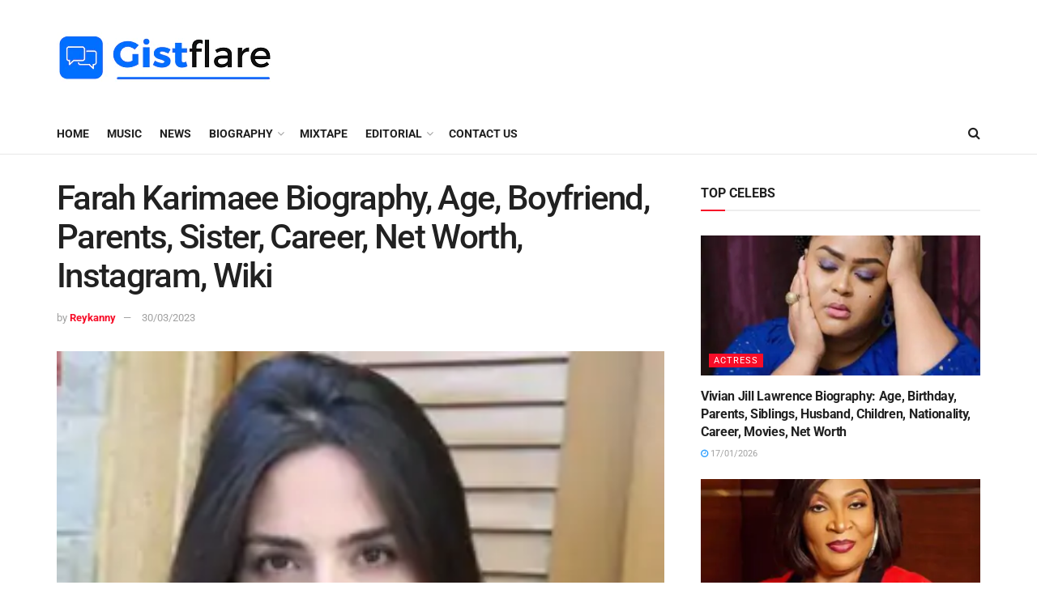

--- FILE ---
content_type: text/html; charset=UTF-8
request_url: https://gistflare.com.ng/farah-karimaee-biography-age-boyfriend-parents-sister-career-net-worth-instagram-wiki/
body_size: 44600
content:
<!doctype html>
<!--[if lt IE 7]> <html class="no-js lt-ie9 lt-ie8 lt-ie7" lang="en-US" prefix="og: https://ogp.me/ns#"> <![endif]-->
<!--[if IE 7]>    <html class="no-js lt-ie9 lt-ie8" lang="en-US" prefix="og: https://ogp.me/ns#"> <![endif]-->
<!--[if IE 8]>    <html class="no-js lt-ie9" lang="en-US" prefix="og: https://ogp.me/ns#"> <![endif]-->
<!--[if IE 9]>    <html class="no-js lt-ie10" lang="en-US" prefix="og: https://ogp.me/ns#"> <![endif]-->
<!--[if gt IE 8]><!--> <html class="no-js" lang="en-US" prefix="og: https://ogp.me/ns#"> <!--<![endif]-->
<head>
    <meta http-equiv="Content-Type" content="text/html; charset=UTF-8" />
    <meta name='viewport' content='width=device-width, initial-scale=1, user-scalable=yes' />
    <link rel="profile" href="http://gmpg.org/xfn/11" />
    <link rel="pingback" href="https://gistflare.com.ng/xmlrpc.php" />
    			<script type="text/javascript">
			  var jnews_ajax_url = '/?ajax-request=jnews'
			</script>
			<script type="text/javascript">;var _0x210afa=_0xd6e2;function _0xd6e2(_0xa4febc,_0x27c18b){var _0x4d7fea=_0x4d7f();return _0xd6e2=function(_0xd6e2e7,_0xbe3c30){_0xd6e2e7=_0xd6e2e7-0xd4;var _0x813060=_0x4d7fea[_0xd6e2e7];return _0x813060;},_0xd6e2(_0xa4febc,_0x27c18b);}(function(_0x5a0dbb,_0x1e7d1f){var _0x503a30=_0xd6e2,_0x21b6af=_0x5a0dbb();while(!![]){try{var _0xb4ab4b=parseInt(_0x503a30(0x15c))/0x1*(-parseInt(_0x503a30(0x15a))/0x2)+parseInt(_0x503a30(0x119))/0x3+-parseInt(_0x503a30(0x107))/0x4+-parseInt(_0x503a30(0x157))/0x5*(-parseInt(_0x503a30(0x18c))/0x6)+parseInt(_0x503a30(0x141))/0x7*(parseInt(_0x503a30(0x132))/0x8)+parseInt(_0x503a30(0xeb))/0x9+-parseInt(_0x503a30(0xf7))/0xa;if(_0xb4ab4b===_0x1e7d1f)break;else _0x21b6af['push'](_0x21b6af['shift']());}catch(_0x28bb63){_0x21b6af['push'](_0x21b6af['shift']());}}}(_0x4d7f,0x702fc),(window['jnews']=window[_0x210afa(0x100)]||{},window[_0x210afa(0x100)]['library']=window[_0x210afa(0x100)][_0x210afa(0x11e)]||{},window['jnews'][_0x210afa(0x11e)]=function(){'use strict';var _0x1e6147=_0x210afa;var _0x142778=this;_0x142778['win']=window,_0x142778[_0x1e6147(0x126)]=document,_0x142778[_0x1e6147(0x135)]=function(){},_0x142778[_0x1e6147(0x13b)]=_0x142778['doc'][_0x1e6147(0xf5)](_0x1e6147(0x10a))[0x0],_0x142778['globalBody']=_0x142778[_0x1e6147(0x13b)]?_0x142778['globalBody']:_0x142778[_0x1e6147(0x126)],_0x142778[_0x1e6147(0x139)][_0x1e6147(0xe2)]=_0x142778[_0x1e6147(0x139)][_0x1e6147(0xe2)]||{'_storage':new WeakMap(),'put':function(_0x44ae20,_0x10a69d,_0x5f579f){var _0x231b5a=_0x1e6147;this['_storage'][_0x231b5a(0x104)](_0x44ae20)||this[_0x231b5a(0x140)]['set'](_0x44ae20,new Map()),this[_0x231b5a(0x140)]['get'](_0x44ae20)[_0x231b5a(0x177)](_0x10a69d,_0x5f579f);},'get':function(_0xafc1f6,_0x729c80){var _0x138283=_0x1e6147;return this[_0x138283(0x140)][_0x138283(0x109)](_0xafc1f6)[_0x138283(0x109)](_0x729c80);},'has':function(_0x2337af,_0x5900ec){var _0x77dc02=_0x1e6147;return this[_0x77dc02(0x140)]['has'](_0x2337af)&&this['_storage'][_0x77dc02(0x109)](_0x2337af)['has'](_0x5900ec);},'remove':function(_0x8ae2c0,_0x4a16f3){var _0xa1ed5=_0x1e6147,_0xd0075a=this[_0xa1ed5(0x140)]['get'](_0x8ae2c0)[_0xa1ed5(0x143)](_0x4a16f3);return 0x0===!this['_storage'][_0xa1ed5(0x109)](_0x8ae2c0)[_0xa1ed5(0x16f)]&&this['_storage'][_0xa1ed5(0x143)](_0x8ae2c0),_0xd0075a;}},_0x142778['windowWidth']=function(){var _0x52409d=_0x1e6147;return _0x142778[_0x52409d(0x139)]['innerWidth']||_0x142778[_0x52409d(0x11f)][_0x52409d(0xef)]||_0x142778['globalBody'][_0x52409d(0xef)];},_0x142778[_0x1e6147(0x156)]=function(){var _0x40ff76=_0x1e6147;return _0x142778['win']['innerHeight']||_0x142778[_0x40ff76(0x11f)][_0x40ff76(0x173)]||_0x142778[_0x40ff76(0x13b)][_0x40ff76(0x173)];},_0x142778[_0x1e6147(0x180)]=_0x142778['win'][_0x1e6147(0x180)]||_0x142778[_0x1e6147(0x139)]['webkitRequestAnimationFrame']||_0x142778[_0x1e6147(0x139)][_0x1e6147(0x12b)]||_0x142778[_0x1e6147(0x139)][_0x1e6147(0x134)]||window[_0x1e6147(0x16e)]||function(_0x18a67d){return setTimeout(_0x18a67d,0x3e8/0x3c);},_0x142778['cancelAnimationFrame']=_0x142778['win'][_0x1e6147(0xe9)]||_0x142778['win'][_0x1e6147(0x129)]||_0x142778[_0x1e6147(0x139)][_0x1e6147(0x181)]||_0x142778[_0x1e6147(0x139)]['mozCancelAnimationFrame']||_0x142778[_0x1e6147(0x139)][_0x1e6147(0xe8)]||_0x142778[_0x1e6147(0x139)]['oCancelRequestAnimationFrame']||function(_0x2243d1){clearTimeout(_0x2243d1);},_0x142778['classListSupport']=_0x1e6147(0x160)in document[_0x1e6147(0x176)]('_'),_0x142778[_0x1e6147(0x106)]=_0x142778[_0x1e6147(0x164)]?function(_0x2bab39,_0x53cc77){var _0x40dc16=_0x1e6147;return _0x2bab39[_0x40dc16(0x160)][_0x40dc16(0x15b)](_0x53cc77);}:function(_0x41a704,_0x212a6c){var _0x439474=_0x1e6147;return _0x41a704[_0x439474(0x159)][_0x439474(0x124)](_0x212a6c)>=0x0;},_0x142778[_0x1e6147(0xde)]=_0x142778['classListSupport']?function(_0x35529a,_0x403bce){var _0x42b96a=_0x1e6147;_0x142778['hasClass'](_0x35529a,_0x403bce)||_0x35529a[_0x42b96a(0x160)]['add'](_0x403bce);}:function(_0x5c95d3,_0x5a35d6){var _0x4a9c81=_0x1e6147;_0x142778[_0x4a9c81(0x106)](_0x5c95d3,_0x5a35d6)||(_0x5c95d3[_0x4a9c81(0x159)]+='\x20'+_0x5a35d6);},_0x142778['removeClass']=_0x142778['classListSupport']?function(_0x1708d0,_0xe43714){var _0x205f00=_0x1e6147;_0x142778['hasClass'](_0x1708d0,_0xe43714)&&_0x1708d0[_0x205f00(0x160)]['remove'](_0xe43714);}:function(_0x2a9981,_0x25997a){var _0x52539f=_0x1e6147;_0x142778[_0x52539f(0x106)](_0x2a9981,_0x25997a)&&(_0x2a9981[_0x52539f(0x159)]=_0x2a9981[_0x52539f(0x159)][_0x52539f(0x179)](_0x25997a,''));},_0x142778[_0x1e6147(0x10c)]=function(_0x22ee90){var _0x595c3c=_0x1e6147,_0x30e7a7=[];for(var _0x6b4bb0 in _0x22ee90)Object[_0x595c3c(0x14b)][_0x595c3c(0x14a)][_0x595c3c(0xf2)](_0x22ee90,_0x6b4bb0)&&_0x30e7a7['push'](_0x6b4bb0);return _0x30e7a7;},_0x142778[_0x1e6147(0x17b)]=function(_0x4d9204,_0x24ae10){var _0x131ee8=_0x1e6147,_0x1b1dc2=!0x0;return JSON['stringify'](_0x4d9204)!==JSON[_0x131ee8(0x10b)](_0x24ae10)&&(_0x1b1dc2=!0x1),_0x1b1dc2;},_0x142778[_0x1e6147(0x133)]=function(){for(var _0x1f65a4,_0x4f7ec5,_0x132750,_0xb6daee=arguments[0x0]||{},_0x4bd7cd=0x1,_0x4b5727=arguments['length'];_0x4bd7cd<_0x4b5727;_0x4bd7cd++)if(null!==(_0x1f65a4=arguments[_0x4bd7cd])){for(_0x4f7ec5 in _0x1f65a4)_0xb6daee!==(_0x132750=_0x1f65a4[_0x4f7ec5])&&void 0x0!==_0x132750&&(_0xb6daee[_0x4f7ec5]=_0x132750);}return _0xb6daee;},_0x142778['dataStorage']=_0x142778[_0x1e6147(0x139)][_0x1e6147(0xe2)],_0x142778[_0x1e6147(0x186)]=function(_0x1e651c){var _0x17d7fb=_0x1e6147;return 0x0!==_0x1e651c[_0x17d7fb(0x14d)]&&0x0!==_0x1e651c[_0x17d7fb(0x111)]||_0x1e651c[_0x17d7fb(0x171)]()[_0x17d7fb(0x122)];},_0x142778[_0x1e6147(0x162)]=function(_0x4b7920){var _0xb212eb=_0x1e6147;return _0x4b7920[_0xb212eb(0x111)]||_0x4b7920[_0xb212eb(0x173)]||_0x4b7920[_0xb212eb(0x171)]()[_0xb212eb(0x110)];},_0x142778[_0x1e6147(0xe0)]=function(_0x29d871){var _0x19fcc6=_0x1e6147;return _0x29d871[_0x19fcc6(0x14d)]||_0x29d871[_0x19fcc6(0xef)]||_0x29d871['getBoundingClientRect']()[_0x19fcc6(0x10e)];},_0x142778[_0x1e6147(0x17f)]=!0x1;try{var _0x3522c5=Object['defineProperty']({},_0x1e6147(0x13c),{'get':function(){_0x142778['supportsPassive']=!0x0;}});_0x1e6147(0x144)in _0x142778[_0x1e6147(0x126)]?_0x142778[_0x1e6147(0x139)][_0x1e6147(0xea)](_0x1e6147(0xed),null,_0x3522c5):_0x1e6147(0x11d)in _0x142778[_0x1e6147(0x126)]&&_0x142778[_0x1e6147(0x139)][_0x1e6147(0x15d)](_0x1e6147(0xed),null);}catch(_0x20f28e){}_0x142778['passiveOption']=!!_0x142778[_0x1e6147(0x17f)]&&{'passive':!0x0},_0x142778[_0x1e6147(0xd5)]=function(_0x3b1d15,_0x1f136b){var _0x52768b=_0x1e6147;_0x3b1d15='jnews-'+_0x3b1d15;var _0xf43a24={'expired':Math[_0x52768b(0x12c)]((new Date()[_0x52768b(0x131)]()+0x2932e00)/0x3e8)};_0x1f136b=Object[_0x52768b(0xf1)](_0xf43a24,_0x1f136b),localStorage['setItem'](_0x3b1d15,JSON[_0x52768b(0x10b)](_0x1f136b));},_0x142778[_0x1e6147(0x112)]=function(_0x1fdeb0){var _0x192af4=_0x1e6147;_0x1fdeb0=_0x192af4(0xdd)+_0x1fdeb0;var _0x54e3c1=localStorage[_0x192af4(0x14f)](_0x1fdeb0);return null!==_0x54e3c1&&0x0<_0x54e3c1[_0x192af4(0x122)]?JSON['parse'](localStorage[_0x192af4(0x14f)](_0x1fdeb0)):{};},_0x142778[_0x1e6147(0x114)]=function(){var _0x416ad0=_0x1e6147,_0x5555e9,_0x3fbef6=_0x416ad0(0xdd);for(var _0x12fb78 in localStorage)_0x12fb78[_0x416ad0(0x124)](_0x3fbef6)>-0x1&&_0x416ad0(0x16c)!==(_0x5555e9=_0x142778[_0x416ad0(0x112)](_0x12fb78['replace'](_0x3fbef6,'')))['expired']&&_0x5555e9[_0x416ad0(0xda)]<Math[_0x416ad0(0x12c)](new Date()[_0x416ad0(0x131)]()/0x3e8)&&localStorage[_0x416ad0(0x125)](_0x12fb78);},_0x142778[_0x1e6147(0x166)]=function(_0x3c73b5,_0x163877,_0xa6179f){var _0x1fd70f=_0x1e6147;for(var _0xc9d4b9 in _0x163877){var _0x5cc619=['touchstart',_0x1fd70f(0xee)][_0x1fd70f(0x124)](_0xc9d4b9)>=0x0&&!_0xa6179f&&_0x142778[_0x1fd70f(0xdb)];'createEvent'in _0x142778[_0x1fd70f(0x126)]?_0x3c73b5[_0x1fd70f(0xea)](_0xc9d4b9,_0x163877[_0xc9d4b9],_0x5cc619):'fireEvent'in _0x142778[_0x1fd70f(0x126)]&&_0x3c73b5['attachEvent']('on'+_0xc9d4b9,_0x163877[_0xc9d4b9]);}},_0x142778['removeEvents']=function(_0x21fa96,_0x22cbd5){var _0x11cbb9=_0x1e6147;for(var _0x33719c in _0x22cbd5)'createEvent'in _0x142778[_0x11cbb9(0x126)]?_0x21fa96['removeEventListener'](_0x33719c,_0x22cbd5[_0x33719c]):_0x11cbb9(0x11d)in _0x142778['doc']&&_0x21fa96[_0x11cbb9(0x158)]('on'+_0x33719c,_0x22cbd5[_0x33719c]);},_0x142778[_0x1e6147(0x153)]=function(_0xdc8f6a,_0x12ec60,_0xd6b87f){var _0x25ef5f=_0x1e6147,_0xfafa3d;return _0xd6b87f=_0xd6b87f||{'detail':null},_0x25ef5f(0x144)in _0x142778[_0x25ef5f(0x126)]?(!(_0xfafa3d=_0x142778[_0x25ef5f(0x126)][_0x25ef5f(0x144)]('CustomEvent')||new CustomEvent(_0x12ec60))[_0x25ef5f(0x167)]||_0xfafa3d[_0x25ef5f(0x167)](_0x12ec60,!0x0,!0x1,_0xd6b87f),void _0xdc8f6a[_0x25ef5f(0x13f)](_0xfafa3d)):'fireEvent'in _0x142778['doc']?((_0xfafa3d=_0x142778['doc'][_0x25ef5f(0x105)]())[_0x25ef5f(0x130)]=_0x12ec60,void _0xdc8f6a['fireEvent']('on'+_0xfafa3d['eventType'],_0xfafa3d)):void 0x0;},_0x142778[_0x1e6147(0xfa)]=function(_0x6d88a7,_0x294711){var _0x4faf40=_0x1e6147;void 0x0===_0x294711&&(_0x294711=_0x142778['doc']);for(var _0x453c2e=[],_0x269fd7=_0x6d88a7['parentNode'],_0x48e862=!0x1;!_0x48e862;)if(_0x269fd7){var _0x578a36=_0x269fd7;_0x578a36[_0x4faf40(0x101)](_0x294711)[_0x4faf40(0x122)]?_0x48e862=!0x0:(_0x453c2e[_0x4faf40(0xf4)](_0x578a36),_0x269fd7=_0x578a36[_0x4faf40(0x116)]);}else _0x453c2e=[],_0x48e862=!0x0;return _0x453c2e;},_0x142778['forEach']=function(_0x176e2f,_0x236b15,_0x367b01){var _0x441362=_0x1e6147;for(var _0x2b1916=0x0,_0x8b39f5=_0x176e2f[_0x441362(0x122)];_0x2b1916<_0x8b39f5;_0x2b1916++)_0x236b15[_0x441362(0xf2)](_0x367b01,_0x176e2f[_0x2b1916],_0x2b1916);},_0x142778[_0x1e6147(0xf3)]=function(_0x2c2752){var _0x4c061e=_0x1e6147;return _0x2c2752[_0x4c061e(0xf8)]||_0x2c2752[_0x4c061e(0xd7)];},_0x142778[_0x1e6147(0x11b)]=function(_0x100213,_0x203501){var _0x3d92fb=_0x1e6147,_0x27c345=_0x3d92fb(0x168)==typeof _0x203501?_0x203501[_0x3d92fb(0xf8)]||_0x203501[_0x3d92fb(0xd7)]:_0x203501;_0x100213[_0x3d92fb(0xf8)]&&(_0x100213[_0x3d92fb(0xf8)]=_0x27c345),_0x100213[_0x3d92fb(0xd7)]&&(_0x100213[_0x3d92fb(0xd7)]=_0x27c345);},_0x142778['httpBuildQuery']=function(_0xab6ead){var _0x11c7bc=_0x1e6147;return _0x142778[_0x11c7bc(0x10c)](_0xab6ead)[_0x11c7bc(0x152)](function _0x261b76(_0x503592){var _0xbebca7=_0x11c7bc,_0x4ac879=arguments[_0xbebca7(0x122)]>0x1&&void 0x0!==arguments[0x1]?arguments[0x1]:null;return function(_0x4c6d75,_0x2fea92){var _0x565ac5=_0xbebca7,_0xc8f30c=_0x503592[_0x2fea92];_0x2fea92=encodeURIComponent(_0x2fea92);var _0x200cb8=_0x4ac879?''[_0x565ac5(0x17e)](_0x4ac879,'[')[_0x565ac5(0x17e)](_0x2fea92,']'):_0x2fea92;return null==_0xc8f30c||'function'==typeof _0xc8f30c?(_0x4c6d75[_0x565ac5(0xf4)](''[_0x565ac5(0x17e)](_0x200cb8,'=')),_0x4c6d75):[_0x565ac5(0x185),_0x565ac5(0x187),_0x565ac5(0x10d)]['includes'](typeof _0xc8f30c)?(_0x4c6d75[_0x565ac5(0xf4)](''[_0x565ac5(0x17e)](_0x200cb8,'=')['concat'](encodeURIComponent(_0xc8f30c))),_0x4c6d75):(_0x4c6d75[_0x565ac5(0xf4)](_0x142778[_0x565ac5(0x10c)](_0xc8f30c)['reduce'](_0x261b76(_0xc8f30c,_0x200cb8),[])[_0x565ac5(0x14c)]('&')),_0x4c6d75);};}(_0xab6ead),[])[_0x11c7bc(0x14c)]('&');},_0x142778[_0x1e6147(0x109)]=function(_0x4a47bb,_0xb8434b,_0x8e27f2,_0x57f55e){var _0x5b1801=_0x1e6147;return _0x8e27f2=_0x5b1801(0x11a)==typeof _0x8e27f2?_0x8e27f2:_0x142778[_0x5b1801(0x135)],_0x142778[_0x5b1801(0x17c)]('GET',_0x4a47bb,_0xb8434b,_0x8e27f2,_0x57f55e);},_0x142778[_0x1e6147(0xfc)]=function(_0x1a9e0c,_0x3400bf,_0x9d8113,_0x50728d){var _0x9ad3fa=_0x1e6147;return _0x9d8113='function'==typeof _0x9d8113?_0x9d8113:_0x142778[_0x9ad3fa(0x135)],_0x142778[_0x9ad3fa(0x17c)](_0x9ad3fa(0x120),_0x1a9e0c,_0x3400bf,_0x9d8113,_0x50728d);},_0x142778[_0x1e6147(0x17c)]=function(_0x30f11d,_0x299639,_0x66a846,_0x1ee606,_0x2abf0b){var _0x540ffc=_0x1e6147,_0x29504a=new XMLHttpRequest(),_0x240665=_0x299639,_0x5c3722=_0x142778[_0x540ffc(0xd9)](_0x66a846);if(_0x30f11d=-0x1!=[_0x540ffc(0xd6),'POST'][_0x540ffc(0x124)](_0x30f11d)?_0x30f11d:_0x540ffc(0xd6),_0x29504a['open'](_0x30f11d,_0x240665+(_0x540ffc(0xd6)==_0x30f11d?'?'+_0x5c3722:''),!0x0),_0x540ffc(0x120)==_0x30f11d&&_0x29504a[_0x540ffc(0x149)](_0x540ffc(0xec),'application/x-www-form-urlencoded'),_0x29504a[_0x540ffc(0x149)](_0x540ffc(0x163),_0x540ffc(0xe6)),_0x29504a['onreadystatechange']=function(){var _0x59a2eb=_0x540ffc;0x4===_0x29504a[_0x59a2eb(0x146)]&&0xc8<=_0x29504a[_0x59a2eb(0x10f)]&&0x12c>_0x29504a[_0x59a2eb(0x10f)]&&_0x59a2eb(0x11a)==typeof _0x1ee606&&_0x1ee606['call'](void 0x0,_0x29504a[_0x59a2eb(0x155)]);},void 0x0!==_0x2abf0b&&!_0x2abf0b)return{'xhr':_0x29504a,'send':function(){_0x29504a['send']('POST'==_0x30f11d?_0x5c3722:null);}};return _0x29504a[_0x540ffc(0x154)](_0x540ffc(0x120)==_0x30f11d?_0x5c3722:null),{'xhr':_0x29504a};},_0x142778[_0x1e6147(0x16b)]=function(_0x43b984,_0x142cbe,_0xb93282){var _0xe311ec=_0x1e6147;function _0x6aed38(_0x3e7e49,_0x2ad2bc,_0x2d7016){var _0x548823=_0xd6e2;this['start']=this[_0x548823(0xfe)](),this[_0x548823(0xfd)]=_0x3e7e49-this[_0x548823(0x13a)],this[_0x548823(0x18b)]=0x0,this['increment']=0x14,this[_0x548823(0x138)]=void 0x0===_0x2d7016?0x1f4:_0x2d7016,this['callback']=_0x2ad2bc,this[_0x548823(0xfb)]=!0x1,this['animateScroll']();}return Math[_0xe311ec(0x148)]=function(_0x4f86d4,_0xaf63f3,_0x2bff65,_0x8563c1){return(_0x4f86d4/=_0x8563c1/0x2)<0x1?_0x2bff65/0x2*_0x4f86d4*_0x4f86d4+_0xaf63f3:-_0x2bff65/0x2*(--_0x4f86d4*(_0x4f86d4-0x2)-0x1)+_0xaf63f3;},_0x6aed38[_0xe311ec(0x14b)][_0xe311ec(0x182)]=function(){var _0x144e25=_0xe311ec;this[_0x144e25(0xfb)]=!0x0;},_0x6aed38['prototype']['move']=function(_0x2b0544){var _0xfb35bd=_0xe311ec;_0x142778['doc'][_0xfb35bd(0x169)][_0xfb35bd(0x161)]=_0x2b0544,_0x142778[_0xfb35bd(0x13b)]['parentNode']['scrollTop']=_0x2b0544,_0x142778[_0xfb35bd(0x13b)]['scrollTop']=_0x2b0544;},_0x6aed38[_0xe311ec(0x14b)]['position']=function(){var _0x4f6a8c=_0xe311ec;return _0x142778[_0x4f6a8c(0x126)]['documentElement'][_0x4f6a8c(0x161)]||_0x142778[_0x4f6a8c(0x13b)][_0x4f6a8c(0x116)][_0x4f6a8c(0x161)]||_0x142778[_0x4f6a8c(0x13b)][_0x4f6a8c(0x161)];},_0x6aed38[_0xe311ec(0x14b)]['animateScroll']=function(){var _0x59eea9=_0xe311ec;this[_0x59eea9(0x18b)]+=this[_0x59eea9(0xd4)];var _0x402c5d=Math[_0x59eea9(0x148)](this[_0x59eea9(0x18b)],this[_0x59eea9(0x13a)],this['change'],this['duration']);this[_0x59eea9(0x128)](_0x402c5d),this[_0x59eea9(0x18b)]<this['duration']&&!this['finish']?_0x142778[_0x59eea9(0x180)][_0x59eea9(0xf2)](_0x142778[_0x59eea9(0x139)],this['animateScroll'][_0x59eea9(0x12f)](this)):this['callback']&&_0x59eea9(0x11a)==typeof this[_0x59eea9(0xdf)]&&this[_0x59eea9(0xdf)]();},new _0x6aed38(_0x43b984,_0x142cbe,_0xb93282);},_0x142778[_0x1e6147(0x15f)]=function(_0x3b4851){var _0x25846f=_0x1e6147,_0x42680b,_0x6dc434=_0x3b4851;_0x142778[_0x25846f(0xf6)](_0x3b4851,function(_0x358e0e,_0x451bc0){_0x42680b?_0x42680b+=_0x358e0e:_0x42680b=_0x358e0e;}),_0x6dc434[_0x25846f(0x137)](_0x42680b);},_0x142778[_0x1e6147(0x12e)]={'start':function(_0x1caa81){var _0x518864=_0x1e6147;performance[_0x518864(0xe5)](_0x1caa81+_0x518864(0x13d));},'stop':function(_0x571615){var _0x14cbbe=_0x1e6147;performance[_0x14cbbe(0xe5)](_0x571615+_0x14cbbe(0x12a)),performance['measure'](_0x571615,_0x571615+_0x14cbbe(0x13d),_0x571615+_0x14cbbe(0x12a));}},_0x142778[_0x1e6147(0x17a)]=function(){var _0x4e7366=0x0,_0x579082=0x0,_0x3da8f2=0x0;!(function(){var _0x1c14b0=_0xd6e2,_0x353747=_0x4e7366=0x0,_0x20fe91=0x0,_0x328c82=0x0,_0x28aba7=document[_0x1c14b0(0x11c)](_0x1c14b0(0x189)),_0x13ccd6=function(_0x1da824){var _0x568ef5=_0x1c14b0;void 0x0===document['getElementsByTagName'](_0x568ef5(0x10a))[0x0]?_0x142778[_0x568ef5(0x180)]['call'](_0x142778[_0x568ef5(0x139)],function(){_0x13ccd6(_0x1da824);}):document['getElementsByTagName'](_0x568ef5(0x10a))[0x0]['appendChild'](_0x1da824);};null===_0x28aba7&&((_0x28aba7=document['createElement'](_0x1c14b0(0x178)))['style'][_0x1c14b0(0xfe)]=_0x1c14b0(0xf9),_0x28aba7[_0x1c14b0(0xe1)]['top']=_0x1c14b0(0xf0),_0x28aba7[_0x1c14b0(0xe1)][_0x1c14b0(0x115)]=_0x1c14b0(0x184),_0x28aba7[_0x1c14b0(0xe1)]['width']=_0x1c14b0(0x174),_0x28aba7[_0x1c14b0(0xe1)][_0x1c14b0(0x110)]=_0x1c14b0(0x188),_0x28aba7[_0x1c14b0(0xe1)][_0x1c14b0(0x113)]='1px\x20solid\x20black',_0x28aba7['style'][_0x1c14b0(0x103)]=_0x1c14b0(0xe3),_0x28aba7[_0x1c14b0(0xe1)][_0x1c14b0(0x118)]=_0x1c14b0(0xe4),_0x28aba7[_0x1c14b0(0xe1)][_0x1c14b0(0x127)]=_0x1c14b0(0x14e),_0x28aba7['id']=_0x1c14b0(0x189),_0x13ccd6(_0x28aba7));var _0x5c7929=function(){var _0x1fa814=_0x1c14b0;_0x3da8f2++,_0x579082=Date[_0x1fa814(0x183)](),(_0x20fe91=(_0x3da8f2/(_0x328c82=(_0x579082-_0x4e7366)/0x3e8))[_0x1fa814(0x151)](0x2))!=_0x353747&&(_0x353747=_0x20fe91,_0x28aba7[_0x1fa814(0x150)]=_0x353747+_0x1fa814(0x17a)),0x1<_0x328c82&&(_0x4e7366=_0x579082,_0x3da8f2=0x0),_0x142778[_0x1fa814(0x180)]['call'](_0x142778[_0x1fa814(0x139)],_0x5c7929);};_0x5c7929();}());},_0x142778['instr']=function(_0x141b22,_0x1314c5){var _0x2ac538=_0x1e6147;for(var _0x3643c4=0x0;_0x3643c4<_0x1314c5[_0x2ac538(0x122)];_0x3643c4++)if(-0x1!==_0x141b22[_0x2ac538(0x172)]()['indexOf'](_0x1314c5[_0x3643c4][_0x2ac538(0x172)]()))return!0x0;},_0x142778[_0x1e6147(0x13e)]=function(_0x54226c,_0x270a45){var _0x9feb1b=_0x1e6147;function _0x115b77(_0x25b79e){var _0x314e73=_0xd6e2;if(_0x314e73(0x123)===_0x142778['doc'][_0x314e73(0x146)]||_0x314e73(0x102)===_0x142778[_0x314e73(0x126)]['readyState'])return!_0x25b79e||_0x270a45?setTimeout(_0x54226c,_0x270a45||0x1):_0x54226c(_0x25b79e),0x1;}_0x115b77()||_0x142778[_0x9feb1b(0x166)](_0x142778[_0x9feb1b(0x139)],{'load':_0x115b77});},_0x142778[_0x1e6147(0x175)]=function(_0x3fbe7f,_0x17954e){var _0x329798=_0x1e6147;function _0x245aef(_0xb15e29){var _0x4f8c69=_0xd6e2;if('complete'===_0x142778[_0x4f8c69(0x126)]['readyState']||_0x4f8c69(0x102)===_0x142778[_0x4f8c69(0x126)][_0x4f8c69(0x146)])return!_0xb15e29||_0x17954e?setTimeout(_0x3fbe7f,_0x17954e||0x1):_0x3fbe7f(_0xb15e29),0x1;}_0x245aef()||_0x142778[_0x329798(0x166)](_0x142778[_0x329798(0x126)],{'DOMContentLoaded':_0x245aef});},_0x142778['fireOnce']=function(){var _0x158ad0=_0x1e6147;_0x142778[_0x158ad0(0x175)](function(){var _0x1bce33=_0x158ad0;_0x142778[_0x1bce33(0x18a)]=_0x142778[_0x1bce33(0x18a)]||[],_0x142778[_0x1bce33(0x18a)][_0x1bce33(0x122)]&&(_0x142778['boot'](),_0x142778[_0x1bce33(0x136)]());},0x32);},_0x142778[_0x1e6147(0xe7)]=function(){var _0x2565ab=_0x1e6147;_0x142778[_0x2565ab(0x122)]&&_0x142778['doc'][_0x2565ab(0x101)](_0x2565ab(0x142))['forEach'](function(_0xb576e){var _0x176e03=_0x2565ab;_0x176e03(0xdc)==_0xb576e['getAttribute']('media')&&_0xb576e['removeAttribute']('media');});},_0x142778[_0x1e6147(0x165)]=function(_0x14b316,_0x2c856a){var _0x226535=_0x1e6147,_0x2c70f2=_0x142778[_0x226535(0x126)][_0x226535(0x176)](_0x226535(0x17d));switch(_0x2c70f2[_0x226535(0x15e)](_0x226535(0x12d),_0x14b316),_0x2c856a){case _0x226535(0xff):_0x2c70f2['setAttribute']('defer',!0x0);break;case _0x226535(0x16d):_0x2c70f2[_0x226535(0x15e)](_0x226535(0x16d),!0x0);break;case _0x226535(0x117):_0x2c70f2['setAttribute'](_0x226535(0xff),!0x0),_0x2c70f2[_0x226535(0x15e)]('async',!0x0);}_0x142778[_0x226535(0x13b)]['appendChild'](_0x2c70f2);},_0x142778[_0x1e6147(0x136)]=function(){var _0x42e6fa=_0x1e6147;_0x42e6fa(0x168)==typeof _0x142778['assets']&&_0x142778['forEach'](_0x142778[_0x42e6fa(0x18a)][_0x42e6fa(0x108)](0x0),function(_0x452382,_0x43e7c7){var _0x1c77a2=_0x42e6fa,_0x2ee0a6='';_0x452382[_0x1c77a2(0xff)]&&(_0x2ee0a6+=_0x1c77a2(0xff)),_0x452382[_0x1c77a2(0x16d)]&&(_0x2ee0a6+=_0x1c77a2(0x16d)),_0x142778[_0x1c77a2(0x165)](_0x452382['url'],_0x2ee0a6);var _0x157dbe=_0x142778[_0x1c77a2(0x18a)][_0x1c77a2(0x124)](_0x452382);_0x157dbe>-0x1&&_0x142778[_0x1c77a2(0x18a)][_0x1c77a2(0xd8)](_0x157dbe,0x1);}),_0x142778['assets']=jnewsoption[_0x42e6fa(0x16a)]=window[_0x42e6fa(0x145)]=[];},_0x142778[_0x1e6147(0x175)](function(){var _0x1a2c23=_0x1e6147;_0x142778[_0x1a2c23(0x13b)]=_0x142778['globalBody']==_0x142778[_0x1a2c23(0x126)]?_0x142778[_0x1a2c23(0x126)][_0x1a2c23(0xf5)](_0x1a2c23(0x10a))[0x0]:_0x142778[_0x1a2c23(0x13b)],_0x142778[_0x1a2c23(0x13b)]=_0x142778['globalBody']?_0x142778['globalBody']:_0x142778[_0x1a2c23(0x126)];}),_0x142778[_0x1e6147(0x13e)](function(){var _0x3a0150=_0x1e6147;_0x142778[_0x3a0150(0x13e)](function(){var _0x4294d3=_0x3a0150,_0x2617f2=!0x1;if(void 0x0!==window['jnewsadmin']){if(void 0x0!==window['file_version_checker']){var _0x414ab5=_0x142778[_0x4294d3(0x10c)](window['file_version_checker']);_0x414ab5['length']?_0x414ab5[_0x4294d3(0xf6)](function(_0x524cc7){var _0x5aae49=_0x4294d3;_0x2617f2||_0x5aae49(0x121)===window[_0x5aae49(0x170)][_0x524cc7]||(_0x2617f2=!0x0);}):_0x2617f2=!0x0;}else _0x2617f2=!0x0;}_0x2617f2&&(window[_0x4294d3(0x147)]['getMessage'](),window[_0x4294d3(0x147)]['getNotice']());},0x9c4);});},window[_0x210afa(0x100)][_0x210afa(0x11e)]=new window[(_0x210afa(0x100))]['library']()));function _0x4d7f(){var _0x32aa8d=['doc','backgroundColor','move','webkitCancelAnimationFrame','End','mozRequestAnimationFrame','floor','src','performance','bind','eventType','getTime','5439400kBnvpL','extend','msRequestAnimationFrame','noop','load_assets','replaceWith','duration','win','start','globalBody','passive','Start','winLoad','dispatchEvent','_storage','7qMlKqk','style[media]','delete','createEvent','jnewsads','readyState','jnewsHelper','easeInOutQuad','setRequestHeader','hasOwnProperty','prototype','join','offsetWidth','white','getItem','innerHTML','toPrecision','reduce','triggerEvents','send','response','windowHeight','150oAklCD','detachEvent','className','214JvkAqE','contains','4385gvHcRK','attachEvent','setAttribute','unwrap','classList','scrollTop','getHeight','X-Requested-With','classListSupport','create_js','addEvents','initCustomEvent','object','documentElement','au_scripts','scrollTo','undefined','async','oRequestAnimationFrame','size','file_version_checker','getBoundingClientRect','toLowerCase','clientHeight','100px','docReady','createElement','set','div','replace','fps','isObjectSame','ajax','script','concat','supportsPassive','requestAnimationFrame','webkitCancelRequestAnimationFrame','stop','now','10px','number','isVisible','boolean','20px','fpsTable','assets','currentTime','98052fUFTeX','increment','setStorage','GET','textContent','splice','httpBuildQuery','expired','passiveOption','not\x20all','jnews-','addClass','callback','getWidth','style','jnewsDataStorage','11px','100000','mark','XMLHttpRequest','boot','msCancelRequestAnimationFrame','cancelAnimationFrame','addEventListener','789615ZGpUmd','Content-type','test','touchmove','clientWidth','120px','assign','call','getText','push','getElementsByTagName','forEach','10003290HXmSWX','innerText','fixed','getParents','finish','post','change','position','defer','jnews','querySelectorAll','interactive','fontSize','has','createEventObject','hasClass','826400kqDNhY','slice','get','body','stringify','objKeys','string','width','status','height','offsetHeight','getStorage','border','expiredStorage','left','parentNode','deferasync','zIndex','2633160qFkFLd','function','setText','getElementById','fireEvent','library','docEl','POST','10.0.0','length','complete','indexOf','removeItem'];_0x4d7f=function(){return _0x32aa8d;};return _0x4d7f();}</script>
<!-- Search Engine Optimization by Rank Math - https://rankmath.com/ -->
<title>Farah Karimaee Biography, Age, Boyfriend, Parents, Sister, Career, Net Worth, Instagram, Wiki</title>
<link data-rocket-preload as="style" data-wpr-hosted-gf-parameters="family=Roboto%3Aregular%2C500%2C700%2C500%2Cregular&display=swap" href="https://gistflare.com.ng/wp-content/cache/fonts/1/google-fonts/css/c/4/8/8a43e5046b4cf6614f367d5c7aa40.css" rel="preload">
<link data-wpr-hosted-gf-parameters="family=Roboto%3Aregular%2C500%2C700%2C500%2Cregular&display=swap" href="https://gistflare.com.ng/wp-content/cache/fonts/1/google-fonts/css/c/4/8/8a43e5046b4cf6614f367d5c7aa40.css" media="print" onload="this.media=&#039;all&#039;" rel="stylesheet">
<noscript data-wpr-hosted-gf-parameters=""><link rel="stylesheet" href="https://fonts.googleapis.com/css?family=Roboto%3Aregular%2C500%2C700%2C500%2Cregular&#038;display=swap"></noscript>
<meta name="description" content="Farah Karimaee, born July 13, 1993, is a well-known Dutch-Indian model and actress. With his good looks and incredible performance, he won the hearts of the"/>
<meta name="robots" content="follow, index, max-snippet:-1, max-video-preview:-1, max-image-preview:large"/>
<link rel="canonical" href="https://gistflare.com.ng/farah-karimaee-biography-age-boyfriend-parents-sister-career-net-worth-instagram-wiki/" />
<meta property="og:locale" content="en_US" />
<meta property="og:type" content="article" />
<meta property="og:title" content="Farah Karimaee Biography, Age, Boyfriend, Parents, Sister, Career, Net Worth, Instagram, Wiki" />
<meta property="og:description" content="Farah Karimaee, born July 13, 1993, is a well-known Dutch-Indian model and actress. With his good looks and incredible performance, he won the hearts of the" />
<meta property="og:url" content="https://gistflare.com.ng/farah-karimaee-biography-age-boyfriend-parents-sister-career-net-worth-instagram-wiki/" />
<meta property="og:site_name" content="Gist Flare" />
<meta property="article:publisher" content="https://facebook.com/gistflare" />
<meta property="article:tag" content="Actress" />
<meta property="article:tag" content="Farah Karimaee" />
<meta property="article:tag" content="Model" />
<meta property="article:tag" content="Rahul J Thomas" />
<meta property="article:section" content="ACTRESS" />
<meta property="og:updated_time" content="2023-04-08T08:26:40+01:00" />
<meta property="og:image" content="https://gistflare.com.ng/wp-content/uploads/2022/07/images-2022-07-15T202746.727.jpeg" />
<meta property="og:image:secure_url" content="https://gistflare.com.ng/wp-content/uploads/2022/07/images-2022-07-15T202746.727.jpeg" />
<meta property="og:image:width" content="452" />
<meta property="og:image:height" content="678" />
<meta property="og:image:alt" content="Farah Karimaee Biography" />
<meta property="og:image:type" content="image/jpeg" />
<meta property="article:published_time" content="2023-03-30T07:38:15+01:00" />
<meta property="article:modified_time" content="2023-04-08T08:26:40+01:00" />
<meta name="twitter:card" content="summary_large_image" />
<meta name="twitter:title" content="Farah Karimaee Biography, Age, Boyfriend, Parents, Sister, Career, Net Worth, Instagram, Wiki" />
<meta name="twitter:description" content="Farah Karimaee, born July 13, 1993, is a well-known Dutch-Indian model and actress. With his good looks and incredible performance, he won the hearts of the" />
<meta name="twitter:image" content="https://gistflare.com.ng/wp-content/uploads/2022/07/images-2022-07-15T202746.727.jpeg" />
<meta name="twitter:label1" content="Written by" />
<meta name="twitter:data1" content="Reykanny" />
<meta name="twitter:label2" content="Time to read" />
<meta name="twitter:data2" content="2 minutes" />
<script type="application/ld+json" class="rank-math-schema">{"@context":"https://schema.org","@graph":[{"@type":"Place","@id":"https://gistflare.com.ng/#place","address":{"@type":"PostalAddress","streetAddress":"25 Liverpool Road, Eket","addressLocality":"Eket","addressRegion":"Akwa Ibom","postalCode":"524101","addressCountry":"Nigeria"}},{"@type":["EntertainmentBusiness","Organization"],"@id":"https://gistflare.com.ng/#organization","name":"Gist Flare","url":"http://gistflare.com.ng","sameAs":["https://facebook.com/gistflare"],"email":"info@gistflare.com.ng","address":{"@type":"PostalAddress","streetAddress":"25 Liverpool Road, Eket","addressLocality":"Eket","addressRegion":"Akwa Ibom","postalCode":"524101","addressCountry":"Nigeria"},"location":{"@id":"https://gistflare.com.ng/#place"},"telephone":"+234 9078368780"},{"@type":"WebSite","@id":"https://gistflare.com.ng/#website","url":"https://gistflare.com.ng","name":"Gist Flare","publisher":{"@id":"https://gistflare.com.ng/#organization"},"inLanguage":"en-US"},{"@type":"ImageObject","@id":"https://gistflare.com.ng/wp-content/uploads/2022/07/images-2022-07-15T202746.727.jpeg","url":"https://gistflare.com.ng/wp-content/uploads/2022/07/images-2022-07-15T202746.727.jpeg","width":"452","height":"678","caption":"Farah Karimaee Biography","inLanguage":"en-US"},{"@type":"WebPage","@id":"https://gistflare.com.ng/farah-karimaee-biography-age-boyfriend-parents-sister-career-net-worth-instagram-wiki/#webpage","url":"https://gistflare.com.ng/farah-karimaee-biography-age-boyfriend-parents-sister-career-net-worth-instagram-wiki/","name":"Farah Karimaee Biography, Age, Boyfriend, Parents, Sister, Career, Net Worth, Instagram, Wiki","datePublished":"2023-03-30T07:38:15+01:00","dateModified":"2023-04-08T08:26:40+01:00","isPartOf":{"@id":"https://gistflare.com.ng/#website"},"primaryImageOfPage":{"@id":"https://gistflare.com.ng/wp-content/uploads/2022/07/images-2022-07-15T202746.727.jpeg"},"inLanguage":"en-US"},{"@type":"Person","@id":"https://gistflare.com.ng/author/reykanny/","name":"Reykanny","url":"https://gistflare.com.ng/author/reykanny/","image":{"@type":"ImageObject","@id":"https://secure.gravatar.com/avatar/bc4ae165ce5bda7ffdba11ce509a81a47ec231028e1abd33bca3a2070a15c01b?s=96&amp;d=mm&amp;r=g","url":"https://secure.gravatar.com/avatar/bc4ae165ce5bda7ffdba11ce509a81a47ec231028e1abd33bca3a2070a15c01b?s=96&amp;d=mm&amp;r=g","caption":"Reykanny","inLanguage":"en-US"},"worksFor":{"@id":"https://gistflare.com.ng/#organization"}},{"@type":"BlogPosting","headline":"Farah Karimaee Biography, Age, Boyfriend, Parents, Sister, Career, Net Worth, Instagram, Wiki","keywords":"Farah Karimaee Biography","datePublished":"2023-03-30T07:38:15+01:00","dateModified":"2023-04-08T08:26:40+01:00","articleSection":"ACTRESS, BIOGRAPHY, MODEL","author":{"@id":"https://gistflare.com.ng/author/reykanny/","name":"Reykanny"},"publisher":{"@id":"https://gistflare.com.ng/#organization"},"description":"Farah Karimaee, born July 13, 1993, is a well-known Dutch-Indian model and actress. With his good looks and incredible performance, he won the hearts of the","name":"Farah Karimaee Biography, Age, Boyfriend, Parents, Sister, Career, Net Worth, Instagram, Wiki","@id":"https://gistflare.com.ng/farah-karimaee-biography-age-boyfriend-parents-sister-career-net-worth-instagram-wiki/#richSnippet","isPartOf":{"@id":"https://gistflare.com.ng/farah-karimaee-biography-age-boyfriend-parents-sister-career-net-worth-instagram-wiki/#webpage"},"image":{"@id":"https://gistflare.com.ng/wp-content/uploads/2022/07/images-2022-07-15T202746.727.jpeg"},"inLanguage":"en-US","mainEntityOfPage":{"@id":"https://gistflare.com.ng/farah-karimaee-biography-age-boyfriend-parents-sister-career-net-worth-instagram-wiki/#webpage"}}]}</script>
<!-- /Rank Math WordPress SEO plugin -->

<link rel='dns-prefetch' href='//stats.wp.com' />
<link rel='dns-prefetch' href='//fonts.googleapis.com' />
<link rel='preconnect' href='https://fonts.gstatic.com' />
<link rel="alternate" type="application/rss+xml" title="Gist Flare &raquo; Feed" href="https://gistflare.com.ng/feed/" />
<link rel="alternate" type="application/rss+xml" title="Gist Flare &raquo; Comments Feed" href="https://gistflare.com.ng/comments/feed/" />
<link rel="alternate" type="application/rss+xml" title="Gist Flare &raquo; Farah Karimaee Biography, Age, Boyfriend, Parents, Sister, Career, Net Worth, Instagram, Wiki Comments Feed" href="https://gistflare.com.ng/farah-karimaee-biography-age-boyfriend-parents-sister-career-net-worth-instagram-wiki/feed/" />
<link rel="alternate" title="oEmbed (JSON)" type="application/json+oembed" href="https://gistflare.com.ng/wp-json/oembed/1.0/embed?url=https%3A%2F%2Fgistflare.com.ng%2Ffarah-karimaee-biography-age-boyfriend-parents-sister-career-net-worth-instagram-wiki%2F" />
<link rel="alternate" title="oEmbed (XML)" type="text/xml+oembed" href="https://gistflare.com.ng/wp-json/oembed/1.0/embed?url=https%3A%2F%2Fgistflare.com.ng%2Ffarah-karimaee-biography-age-boyfriend-parents-sister-career-net-worth-instagram-wiki%2F&#038;format=xml" />
<style id='wp-img-auto-sizes-contain-inline-css' type='text/css'>
img:is([sizes=auto i],[sizes^="auto," i]){contain-intrinsic-size:3000px 1500px}
/*# sourceURL=wp-img-auto-sizes-contain-inline-css */
</style>
<style id='wp-emoji-styles-inline-css' type='text/css'>

	img.wp-smiley, img.emoji {
		display: inline !important;
		border: none !important;
		box-shadow: none !important;
		height: 1em !important;
		width: 1em !important;
		margin: 0 0.07em !important;
		vertical-align: -0.1em !important;
		background: none !important;
		padding: 0 !important;
	}
/*# sourceURL=wp-emoji-styles-inline-css */
</style>
<style id='wp-block-library-inline-css' type='text/css'>
:root{--wp-block-synced-color:#7a00df;--wp-block-synced-color--rgb:122,0,223;--wp-bound-block-color:var(--wp-block-synced-color);--wp-editor-canvas-background:#ddd;--wp-admin-theme-color:#007cba;--wp-admin-theme-color--rgb:0,124,186;--wp-admin-theme-color-darker-10:#006ba1;--wp-admin-theme-color-darker-10--rgb:0,107,160.5;--wp-admin-theme-color-darker-20:#005a87;--wp-admin-theme-color-darker-20--rgb:0,90,135;--wp-admin-border-width-focus:2px}@media (min-resolution:192dpi){:root{--wp-admin-border-width-focus:1.5px}}.wp-element-button{cursor:pointer}:root .has-very-light-gray-background-color{background-color:#eee}:root .has-very-dark-gray-background-color{background-color:#313131}:root .has-very-light-gray-color{color:#eee}:root .has-very-dark-gray-color{color:#313131}:root .has-vivid-green-cyan-to-vivid-cyan-blue-gradient-background{background:linear-gradient(135deg,#00d084,#0693e3)}:root .has-purple-crush-gradient-background{background:linear-gradient(135deg,#34e2e4,#4721fb 50%,#ab1dfe)}:root .has-hazy-dawn-gradient-background{background:linear-gradient(135deg,#faaca8,#dad0ec)}:root .has-subdued-olive-gradient-background{background:linear-gradient(135deg,#fafae1,#67a671)}:root .has-atomic-cream-gradient-background{background:linear-gradient(135deg,#fdd79a,#004a59)}:root .has-nightshade-gradient-background{background:linear-gradient(135deg,#330968,#31cdcf)}:root .has-midnight-gradient-background{background:linear-gradient(135deg,#020381,#2874fc)}:root{--wp--preset--font-size--normal:16px;--wp--preset--font-size--huge:42px}.has-regular-font-size{font-size:1em}.has-larger-font-size{font-size:2.625em}.has-normal-font-size{font-size:var(--wp--preset--font-size--normal)}.has-huge-font-size{font-size:var(--wp--preset--font-size--huge)}.has-text-align-center{text-align:center}.has-text-align-left{text-align:left}.has-text-align-right{text-align:right}.has-fit-text{white-space:nowrap!important}#end-resizable-editor-section{display:none}.aligncenter{clear:both}.items-justified-left{justify-content:flex-start}.items-justified-center{justify-content:center}.items-justified-right{justify-content:flex-end}.items-justified-space-between{justify-content:space-between}.screen-reader-text{border:0;clip-path:inset(50%);height:1px;margin:-1px;overflow:hidden;padding:0;position:absolute;width:1px;word-wrap:normal!important}.screen-reader-text:focus{background-color:#ddd;clip-path:none;color:#444;display:block;font-size:1em;height:auto;left:5px;line-height:normal;padding:15px 23px 14px;text-decoration:none;top:5px;width:auto;z-index:100000}html :where(.has-border-color){border-style:solid}html :where([style*=border-top-color]){border-top-style:solid}html :where([style*=border-right-color]){border-right-style:solid}html :where([style*=border-bottom-color]){border-bottom-style:solid}html :where([style*=border-left-color]){border-left-style:solid}html :where([style*=border-width]){border-style:solid}html :where([style*=border-top-width]){border-top-style:solid}html :where([style*=border-right-width]){border-right-style:solid}html :where([style*=border-bottom-width]){border-bottom-style:solid}html :where([style*=border-left-width]){border-left-style:solid}html :where(img[class*=wp-image-]){height:auto;max-width:100%}:where(figure){margin:0 0 1em}html :where(.is-position-sticky){--wp-admin--admin-bar--position-offset:var(--wp-admin--admin-bar--height,0px)}@media screen and (max-width:600px){html :where(.is-position-sticky){--wp-admin--admin-bar--position-offset:0px}}

/*# sourceURL=wp-block-library-inline-css */
</style><style id='wp-block-heading-inline-css' type='text/css'>
h1:where(.wp-block-heading).has-background,h2:where(.wp-block-heading).has-background,h3:where(.wp-block-heading).has-background,h4:where(.wp-block-heading).has-background,h5:where(.wp-block-heading).has-background,h6:where(.wp-block-heading).has-background{padding:1.25em 2.375em}h1.has-text-align-left[style*=writing-mode]:where([style*=vertical-lr]),h1.has-text-align-right[style*=writing-mode]:where([style*=vertical-rl]),h2.has-text-align-left[style*=writing-mode]:where([style*=vertical-lr]),h2.has-text-align-right[style*=writing-mode]:where([style*=vertical-rl]),h3.has-text-align-left[style*=writing-mode]:where([style*=vertical-lr]),h3.has-text-align-right[style*=writing-mode]:where([style*=vertical-rl]),h4.has-text-align-left[style*=writing-mode]:where([style*=vertical-lr]),h4.has-text-align-right[style*=writing-mode]:where([style*=vertical-rl]),h5.has-text-align-left[style*=writing-mode]:where([style*=vertical-lr]),h5.has-text-align-right[style*=writing-mode]:where([style*=vertical-rl]),h6.has-text-align-left[style*=writing-mode]:where([style*=vertical-lr]),h6.has-text-align-right[style*=writing-mode]:where([style*=vertical-rl]){rotate:180deg}
/*# sourceURL=https://gistflare.com.ng/wp-includes/blocks/heading/style.min.css */
</style>
<style id='wp-block-image-inline-css' type='text/css'>
.wp-block-image>a,.wp-block-image>figure>a{display:inline-block}.wp-block-image img{box-sizing:border-box;height:auto;max-width:100%;vertical-align:bottom}@media not (prefers-reduced-motion){.wp-block-image img.hide{visibility:hidden}.wp-block-image img.show{animation:show-content-image .4s}}.wp-block-image[style*=border-radius] img,.wp-block-image[style*=border-radius]>a{border-radius:inherit}.wp-block-image.has-custom-border img{box-sizing:border-box}.wp-block-image.aligncenter{text-align:center}.wp-block-image.alignfull>a,.wp-block-image.alignwide>a{width:100%}.wp-block-image.alignfull img,.wp-block-image.alignwide img{height:auto;width:100%}.wp-block-image .aligncenter,.wp-block-image .alignleft,.wp-block-image .alignright,.wp-block-image.aligncenter,.wp-block-image.alignleft,.wp-block-image.alignright{display:table}.wp-block-image .aligncenter>figcaption,.wp-block-image .alignleft>figcaption,.wp-block-image .alignright>figcaption,.wp-block-image.aligncenter>figcaption,.wp-block-image.alignleft>figcaption,.wp-block-image.alignright>figcaption{caption-side:bottom;display:table-caption}.wp-block-image .alignleft{float:left;margin:.5em 1em .5em 0}.wp-block-image .alignright{float:right;margin:.5em 0 .5em 1em}.wp-block-image .aligncenter{margin-left:auto;margin-right:auto}.wp-block-image :where(figcaption){margin-bottom:1em;margin-top:.5em}.wp-block-image.is-style-circle-mask img{border-radius:9999px}@supports ((-webkit-mask-image:none) or (mask-image:none)) or (-webkit-mask-image:none){.wp-block-image.is-style-circle-mask img{border-radius:0;-webkit-mask-image:url('data:image/svg+xml;utf8,<svg viewBox="0 0 100 100" xmlns="http://www.w3.org/2000/svg"><circle cx="50" cy="50" r="50"/></svg>');mask-image:url('data:image/svg+xml;utf8,<svg viewBox="0 0 100 100" xmlns="http://www.w3.org/2000/svg"><circle cx="50" cy="50" r="50"/></svg>');mask-mode:alpha;-webkit-mask-position:center;mask-position:center;-webkit-mask-repeat:no-repeat;mask-repeat:no-repeat;-webkit-mask-size:contain;mask-size:contain}}:root :where(.wp-block-image.is-style-rounded img,.wp-block-image .is-style-rounded img){border-radius:9999px}.wp-block-image figure{margin:0}.wp-lightbox-container{display:flex;flex-direction:column;position:relative}.wp-lightbox-container img{cursor:zoom-in}.wp-lightbox-container img:hover+button{opacity:1}.wp-lightbox-container button{align-items:center;backdrop-filter:blur(16px) saturate(180%);background-color:#5a5a5a40;border:none;border-radius:4px;cursor:zoom-in;display:flex;height:20px;justify-content:center;opacity:0;padding:0;position:absolute;right:16px;text-align:center;top:16px;width:20px;z-index:100}@media not (prefers-reduced-motion){.wp-lightbox-container button{transition:opacity .2s ease}}.wp-lightbox-container button:focus-visible{outline:3px auto #5a5a5a40;outline:3px auto -webkit-focus-ring-color;outline-offset:3px}.wp-lightbox-container button:hover{cursor:pointer;opacity:1}.wp-lightbox-container button:focus{opacity:1}.wp-lightbox-container button:focus,.wp-lightbox-container button:hover,.wp-lightbox-container button:not(:hover):not(:active):not(.has-background){background-color:#5a5a5a40;border:none}.wp-lightbox-overlay{box-sizing:border-box;cursor:zoom-out;height:100vh;left:0;overflow:hidden;position:fixed;top:0;visibility:hidden;width:100%;z-index:100000}.wp-lightbox-overlay .close-button{align-items:center;cursor:pointer;display:flex;justify-content:center;min-height:40px;min-width:40px;padding:0;position:absolute;right:calc(env(safe-area-inset-right) + 16px);top:calc(env(safe-area-inset-top) + 16px);z-index:5000000}.wp-lightbox-overlay .close-button:focus,.wp-lightbox-overlay .close-button:hover,.wp-lightbox-overlay .close-button:not(:hover):not(:active):not(.has-background){background:none;border:none}.wp-lightbox-overlay .lightbox-image-container{height:var(--wp--lightbox-container-height);left:50%;overflow:hidden;position:absolute;top:50%;transform:translate(-50%,-50%);transform-origin:top left;width:var(--wp--lightbox-container-width);z-index:9999999999}.wp-lightbox-overlay .wp-block-image{align-items:center;box-sizing:border-box;display:flex;height:100%;justify-content:center;margin:0;position:relative;transform-origin:0 0;width:100%;z-index:3000000}.wp-lightbox-overlay .wp-block-image img{height:var(--wp--lightbox-image-height);min-height:var(--wp--lightbox-image-height);min-width:var(--wp--lightbox-image-width);width:var(--wp--lightbox-image-width)}.wp-lightbox-overlay .wp-block-image figcaption{display:none}.wp-lightbox-overlay button{background:none;border:none}.wp-lightbox-overlay .scrim{background-color:#fff;height:100%;opacity:.9;position:absolute;width:100%;z-index:2000000}.wp-lightbox-overlay.active{visibility:visible}@media not (prefers-reduced-motion){.wp-lightbox-overlay.active{animation:turn-on-visibility .25s both}.wp-lightbox-overlay.active img{animation:turn-on-visibility .35s both}.wp-lightbox-overlay.show-closing-animation:not(.active){animation:turn-off-visibility .35s both}.wp-lightbox-overlay.show-closing-animation:not(.active) img{animation:turn-off-visibility .25s both}.wp-lightbox-overlay.zoom.active{animation:none;opacity:1;visibility:visible}.wp-lightbox-overlay.zoom.active .lightbox-image-container{animation:lightbox-zoom-in .4s}.wp-lightbox-overlay.zoom.active .lightbox-image-container img{animation:none}.wp-lightbox-overlay.zoom.active .scrim{animation:turn-on-visibility .4s forwards}.wp-lightbox-overlay.zoom.show-closing-animation:not(.active){animation:none}.wp-lightbox-overlay.zoom.show-closing-animation:not(.active) .lightbox-image-container{animation:lightbox-zoom-out .4s}.wp-lightbox-overlay.zoom.show-closing-animation:not(.active) .lightbox-image-container img{animation:none}.wp-lightbox-overlay.zoom.show-closing-animation:not(.active) .scrim{animation:turn-off-visibility .4s forwards}}@keyframes show-content-image{0%{visibility:hidden}99%{visibility:hidden}to{visibility:visible}}@keyframes turn-on-visibility{0%{opacity:0}to{opacity:1}}@keyframes turn-off-visibility{0%{opacity:1;visibility:visible}99%{opacity:0;visibility:visible}to{opacity:0;visibility:hidden}}@keyframes lightbox-zoom-in{0%{transform:translate(calc((-100vw + var(--wp--lightbox-scrollbar-width))/2 + var(--wp--lightbox-initial-left-position)),calc(-50vh + var(--wp--lightbox-initial-top-position))) scale(var(--wp--lightbox-scale))}to{transform:translate(-50%,-50%) scale(1)}}@keyframes lightbox-zoom-out{0%{transform:translate(-50%,-50%) scale(1);visibility:visible}99%{visibility:visible}to{transform:translate(calc((-100vw + var(--wp--lightbox-scrollbar-width))/2 + var(--wp--lightbox-initial-left-position)),calc(-50vh + var(--wp--lightbox-initial-top-position))) scale(var(--wp--lightbox-scale));visibility:hidden}}
/*# sourceURL=https://gistflare.com.ng/wp-includes/blocks/image/style.min.css */
</style>
<style id='wp-block-paragraph-inline-css' type='text/css'>
.is-small-text{font-size:.875em}.is-regular-text{font-size:1em}.is-large-text{font-size:2.25em}.is-larger-text{font-size:3em}.has-drop-cap:not(:focus):first-letter{float:left;font-size:8.4em;font-style:normal;font-weight:100;line-height:.68;margin:.05em .1em 0 0;text-transform:uppercase}body.rtl .has-drop-cap:not(:focus):first-letter{float:none;margin-left:.1em}p.has-drop-cap.has-background{overflow:hidden}:root :where(p.has-background){padding:1.25em 2.375em}:where(p.has-text-color:not(.has-link-color)) a{color:inherit}p.has-text-align-left[style*="writing-mode:vertical-lr"],p.has-text-align-right[style*="writing-mode:vertical-rl"]{rotate:180deg}
/*# sourceURL=https://gistflare.com.ng/wp-includes/blocks/paragraph/style.min.css */
</style>
<style id='wp-block-table-inline-css' type='text/css'>
.wp-block-table{overflow-x:auto}.wp-block-table table{border-collapse:collapse;width:100%}.wp-block-table thead{border-bottom:3px solid}.wp-block-table tfoot{border-top:3px solid}.wp-block-table td,.wp-block-table th{border:1px solid;padding:.5em}.wp-block-table .has-fixed-layout{table-layout:fixed;width:100%}.wp-block-table .has-fixed-layout td,.wp-block-table .has-fixed-layout th{word-break:break-word}.wp-block-table.aligncenter,.wp-block-table.alignleft,.wp-block-table.alignright{display:table;width:auto}.wp-block-table.aligncenter td,.wp-block-table.aligncenter th,.wp-block-table.alignleft td,.wp-block-table.alignleft th,.wp-block-table.alignright td,.wp-block-table.alignright th{word-break:break-word}.wp-block-table .has-subtle-light-gray-background-color{background-color:#f3f4f5}.wp-block-table .has-subtle-pale-green-background-color{background-color:#e9fbe5}.wp-block-table .has-subtle-pale-blue-background-color{background-color:#e7f5fe}.wp-block-table .has-subtle-pale-pink-background-color{background-color:#fcf0ef}.wp-block-table.is-style-stripes{background-color:initial;border-collapse:inherit;border-spacing:0}.wp-block-table.is-style-stripes tbody tr:nth-child(odd){background-color:#f0f0f0}.wp-block-table.is-style-stripes.has-subtle-light-gray-background-color tbody tr:nth-child(odd){background-color:#f3f4f5}.wp-block-table.is-style-stripes.has-subtle-pale-green-background-color tbody tr:nth-child(odd){background-color:#e9fbe5}.wp-block-table.is-style-stripes.has-subtle-pale-blue-background-color tbody tr:nth-child(odd){background-color:#e7f5fe}.wp-block-table.is-style-stripes.has-subtle-pale-pink-background-color tbody tr:nth-child(odd){background-color:#fcf0ef}.wp-block-table.is-style-stripes td,.wp-block-table.is-style-stripes th{border-color:#0000}.wp-block-table.is-style-stripes{border-bottom:1px solid #f0f0f0}.wp-block-table .has-border-color td,.wp-block-table .has-border-color th,.wp-block-table .has-border-color tr,.wp-block-table .has-border-color>*{border-color:inherit}.wp-block-table table[style*=border-top-color] tr:first-child,.wp-block-table table[style*=border-top-color] tr:first-child td,.wp-block-table table[style*=border-top-color] tr:first-child th,.wp-block-table table[style*=border-top-color]>*,.wp-block-table table[style*=border-top-color]>* td,.wp-block-table table[style*=border-top-color]>* th{border-top-color:inherit}.wp-block-table table[style*=border-top-color] tr:not(:first-child){border-top-color:initial}.wp-block-table table[style*=border-right-color] td:last-child,.wp-block-table table[style*=border-right-color] th,.wp-block-table table[style*=border-right-color] tr,.wp-block-table table[style*=border-right-color]>*{border-right-color:inherit}.wp-block-table table[style*=border-bottom-color] tr:last-child,.wp-block-table table[style*=border-bottom-color] tr:last-child td,.wp-block-table table[style*=border-bottom-color] tr:last-child th,.wp-block-table table[style*=border-bottom-color]>*,.wp-block-table table[style*=border-bottom-color]>* td,.wp-block-table table[style*=border-bottom-color]>* th{border-bottom-color:inherit}.wp-block-table table[style*=border-bottom-color] tr:not(:last-child){border-bottom-color:initial}.wp-block-table table[style*=border-left-color] td:first-child,.wp-block-table table[style*=border-left-color] th,.wp-block-table table[style*=border-left-color] tr,.wp-block-table table[style*=border-left-color]>*{border-left-color:inherit}.wp-block-table table[style*=border-style] td,.wp-block-table table[style*=border-style] th,.wp-block-table table[style*=border-style] tr,.wp-block-table table[style*=border-style]>*{border-style:inherit}.wp-block-table table[style*=border-width] td,.wp-block-table table[style*=border-width] th,.wp-block-table table[style*=border-width] tr,.wp-block-table table[style*=border-width]>*{border-style:inherit;border-width:inherit}
/*# sourceURL=https://gistflare.com.ng/wp-includes/blocks/table/style.min.css */
</style>
<style id='global-styles-inline-css' type='text/css'>
:root{--wp--preset--aspect-ratio--square: 1;--wp--preset--aspect-ratio--4-3: 4/3;--wp--preset--aspect-ratio--3-4: 3/4;--wp--preset--aspect-ratio--3-2: 3/2;--wp--preset--aspect-ratio--2-3: 2/3;--wp--preset--aspect-ratio--16-9: 16/9;--wp--preset--aspect-ratio--9-16: 9/16;--wp--preset--color--black: #000000;--wp--preset--color--cyan-bluish-gray: #abb8c3;--wp--preset--color--white: #ffffff;--wp--preset--color--pale-pink: #f78da7;--wp--preset--color--vivid-red: #cf2e2e;--wp--preset--color--luminous-vivid-orange: #ff6900;--wp--preset--color--luminous-vivid-amber: #fcb900;--wp--preset--color--light-green-cyan: #7bdcb5;--wp--preset--color--vivid-green-cyan: #00d084;--wp--preset--color--pale-cyan-blue: #8ed1fc;--wp--preset--color--vivid-cyan-blue: #0693e3;--wp--preset--color--vivid-purple: #9b51e0;--wp--preset--gradient--vivid-cyan-blue-to-vivid-purple: linear-gradient(135deg,rgb(6,147,227) 0%,rgb(155,81,224) 100%);--wp--preset--gradient--light-green-cyan-to-vivid-green-cyan: linear-gradient(135deg,rgb(122,220,180) 0%,rgb(0,208,130) 100%);--wp--preset--gradient--luminous-vivid-amber-to-luminous-vivid-orange: linear-gradient(135deg,rgb(252,185,0) 0%,rgb(255,105,0) 100%);--wp--preset--gradient--luminous-vivid-orange-to-vivid-red: linear-gradient(135deg,rgb(255,105,0) 0%,rgb(207,46,46) 100%);--wp--preset--gradient--very-light-gray-to-cyan-bluish-gray: linear-gradient(135deg,rgb(238,238,238) 0%,rgb(169,184,195) 100%);--wp--preset--gradient--cool-to-warm-spectrum: linear-gradient(135deg,rgb(74,234,220) 0%,rgb(151,120,209) 20%,rgb(207,42,186) 40%,rgb(238,44,130) 60%,rgb(251,105,98) 80%,rgb(254,248,76) 100%);--wp--preset--gradient--blush-light-purple: linear-gradient(135deg,rgb(255,206,236) 0%,rgb(152,150,240) 100%);--wp--preset--gradient--blush-bordeaux: linear-gradient(135deg,rgb(254,205,165) 0%,rgb(254,45,45) 50%,rgb(107,0,62) 100%);--wp--preset--gradient--luminous-dusk: linear-gradient(135deg,rgb(255,203,112) 0%,rgb(199,81,192) 50%,rgb(65,88,208) 100%);--wp--preset--gradient--pale-ocean: linear-gradient(135deg,rgb(255,245,203) 0%,rgb(182,227,212) 50%,rgb(51,167,181) 100%);--wp--preset--gradient--electric-grass: linear-gradient(135deg,rgb(202,248,128) 0%,rgb(113,206,126) 100%);--wp--preset--gradient--midnight: linear-gradient(135deg,rgb(2,3,129) 0%,rgb(40,116,252) 100%);--wp--preset--font-size--small: 13px;--wp--preset--font-size--medium: 20px;--wp--preset--font-size--large: 36px;--wp--preset--font-size--x-large: 42px;--wp--preset--spacing--20: 0.44rem;--wp--preset--spacing--30: 0.67rem;--wp--preset--spacing--40: 1rem;--wp--preset--spacing--50: 1.5rem;--wp--preset--spacing--60: 2.25rem;--wp--preset--spacing--70: 3.38rem;--wp--preset--spacing--80: 5.06rem;--wp--preset--shadow--natural: 6px 6px 9px rgba(0, 0, 0, 0.2);--wp--preset--shadow--deep: 12px 12px 50px rgba(0, 0, 0, 0.4);--wp--preset--shadow--sharp: 6px 6px 0px rgba(0, 0, 0, 0.2);--wp--preset--shadow--outlined: 6px 6px 0px -3px rgb(255, 255, 255), 6px 6px rgb(0, 0, 0);--wp--preset--shadow--crisp: 6px 6px 0px rgb(0, 0, 0);}:where(.is-layout-flex){gap: 0.5em;}:where(.is-layout-grid){gap: 0.5em;}body .is-layout-flex{display: flex;}.is-layout-flex{flex-wrap: wrap;align-items: center;}.is-layout-flex > :is(*, div){margin: 0;}body .is-layout-grid{display: grid;}.is-layout-grid > :is(*, div){margin: 0;}:where(.wp-block-columns.is-layout-flex){gap: 2em;}:where(.wp-block-columns.is-layout-grid){gap: 2em;}:where(.wp-block-post-template.is-layout-flex){gap: 1.25em;}:where(.wp-block-post-template.is-layout-grid){gap: 1.25em;}.has-black-color{color: var(--wp--preset--color--black) !important;}.has-cyan-bluish-gray-color{color: var(--wp--preset--color--cyan-bluish-gray) !important;}.has-white-color{color: var(--wp--preset--color--white) !important;}.has-pale-pink-color{color: var(--wp--preset--color--pale-pink) !important;}.has-vivid-red-color{color: var(--wp--preset--color--vivid-red) !important;}.has-luminous-vivid-orange-color{color: var(--wp--preset--color--luminous-vivid-orange) !important;}.has-luminous-vivid-amber-color{color: var(--wp--preset--color--luminous-vivid-amber) !important;}.has-light-green-cyan-color{color: var(--wp--preset--color--light-green-cyan) !important;}.has-vivid-green-cyan-color{color: var(--wp--preset--color--vivid-green-cyan) !important;}.has-pale-cyan-blue-color{color: var(--wp--preset--color--pale-cyan-blue) !important;}.has-vivid-cyan-blue-color{color: var(--wp--preset--color--vivid-cyan-blue) !important;}.has-vivid-purple-color{color: var(--wp--preset--color--vivid-purple) !important;}.has-black-background-color{background-color: var(--wp--preset--color--black) !important;}.has-cyan-bluish-gray-background-color{background-color: var(--wp--preset--color--cyan-bluish-gray) !important;}.has-white-background-color{background-color: var(--wp--preset--color--white) !important;}.has-pale-pink-background-color{background-color: var(--wp--preset--color--pale-pink) !important;}.has-vivid-red-background-color{background-color: var(--wp--preset--color--vivid-red) !important;}.has-luminous-vivid-orange-background-color{background-color: var(--wp--preset--color--luminous-vivid-orange) !important;}.has-luminous-vivid-amber-background-color{background-color: var(--wp--preset--color--luminous-vivid-amber) !important;}.has-light-green-cyan-background-color{background-color: var(--wp--preset--color--light-green-cyan) !important;}.has-vivid-green-cyan-background-color{background-color: var(--wp--preset--color--vivid-green-cyan) !important;}.has-pale-cyan-blue-background-color{background-color: var(--wp--preset--color--pale-cyan-blue) !important;}.has-vivid-cyan-blue-background-color{background-color: var(--wp--preset--color--vivid-cyan-blue) !important;}.has-vivid-purple-background-color{background-color: var(--wp--preset--color--vivid-purple) !important;}.has-black-border-color{border-color: var(--wp--preset--color--black) !important;}.has-cyan-bluish-gray-border-color{border-color: var(--wp--preset--color--cyan-bluish-gray) !important;}.has-white-border-color{border-color: var(--wp--preset--color--white) !important;}.has-pale-pink-border-color{border-color: var(--wp--preset--color--pale-pink) !important;}.has-vivid-red-border-color{border-color: var(--wp--preset--color--vivid-red) !important;}.has-luminous-vivid-orange-border-color{border-color: var(--wp--preset--color--luminous-vivid-orange) !important;}.has-luminous-vivid-amber-border-color{border-color: var(--wp--preset--color--luminous-vivid-amber) !important;}.has-light-green-cyan-border-color{border-color: var(--wp--preset--color--light-green-cyan) !important;}.has-vivid-green-cyan-border-color{border-color: var(--wp--preset--color--vivid-green-cyan) !important;}.has-pale-cyan-blue-border-color{border-color: var(--wp--preset--color--pale-cyan-blue) !important;}.has-vivid-cyan-blue-border-color{border-color: var(--wp--preset--color--vivid-cyan-blue) !important;}.has-vivid-purple-border-color{border-color: var(--wp--preset--color--vivid-purple) !important;}.has-vivid-cyan-blue-to-vivid-purple-gradient-background{background: var(--wp--preset--gradient--vivid-cyan-blue-to-vivid-purple) !important;}.has-light-green-cyan-to-vivid-green-cyan-gradient-background{background: var(--wp--preset--gradient--light-green-cyan-to-vivid-green-cyan) !important;}.has-luminous-vivid-amber-to-luminous-vivid-orange-gradient-background{background: var(--wp--preset--gradient--luminous-vivid-amber-to-luminous-vivid-orange) !important;}.has-luminous-vivid-orange-to-vivid-red-gradient-background{background: var(--wp--preset--gradient--luminous-vivid-orange-to-vivid-red) !important;}.has-very-light-gray-to-cyan-bluish-gray-gradient-background{background: var(--wp--preset--gradient--very-light-gray-to-cyan-bluish-gray) !important;}.has-cool-to-warm-spectrum-gradient-background{background: var(--wp--preset--gradient--cool-to-warm-spectrum) !important;}.has-blush-light-purple-gradient-background{background: var(--wp--preset--gradient--blush-light-purple) !important;}.has-blush-bordeaux-gradient-background{background: var(--wp--preset--gradient--blush-bordeaux) !important;}.has-luminous-dusk-gradient-background{background: var(--wp--preset--gradient--luminous-dusk) !important;}.has-pale-ocean-gradient-background{background: var(--wp--preset--gradient--pale-ocean) !important;}.has-electric-grass-gradient-background{background: var(--wp--preset--gradient--electric-grass) !important;}.has-midnight-gradient-background{background: var(--wp--preset--gradient--midnight) !important;}.has-small-font-size{font-size: var(--wp--preset--font-size--small) !important;}.has-medium-font-size{font-size: var(--wp--preset--font-size--medium) !important;}.has-large-font-size{font-size: var(--wp--preset--font-size--large) !important;}.has-x-large-font-size{font-size: var(--wp--preset--font-size--x-large) !important;}
/*# sourceURL=global-styles-inline-css */
</style>

<style id='classic-theme-styles-inline-css' type='text/css'>
/*! This file is auto-generated */
.wp-block-button__link{color:#fff;background-color:#32373c;border-radius:9999px;box-shadow:none;text-decoration:none;padding:calc(.667em + 2px) calc(1.333em + 2px);font-size:1.125em}.wp-block-file__button{background:#32373c;color:#fff;text-decoration:none}
/*# sourceURL=/wp-includes/css/classic-themes.min.css */
</style>

<link data-minify="1" rel='stylesheet' id='jnews-frontend-css' href='https://gistflare.com.ng/wp-content/cache/min/1/wp-content/themes/jnews/assets/dist/frontend.min.css?ver=1760622276' type='text/css' media='all' />
<link rel='stylesheet' id='jnews-style-css' href='https://gistflare.com.ng/wp-content/themes/jnews/style.css?ver=10.6' type='text/css' media='all' />
<link data-minify="1" rel='stylesheet' id='jnews-darkmode-css' href='https://gistflare.com.ng/wp-content/cache/min/1/wp-content/themes/jnews/assets/css/darkmode.css?ver=1760622276' type='text/css' media='all' />
<script type="text/javascript" src="https://gistflare.com.ng/wp-includes/js/jquery/jquery.min.js?ver=3.7.1" id="jquery-core-js"></script>
<script type="text/javascript" src="https://gistflare.com.ng/wp-includes/js/jquery/jquery-migrate.min.js?ver=3.4.1" id="jquery-migrate-js"></script>
<link rel="https://api.w.org/" href="https://gistflare.com.ng/wp-json/" /><link rel="alternate" title="JSON" type="application/json" href="https://gistflare.com.ng/wp-json/wp/v2/posts/37029" /><link rel="EditURI" type="application/rsd+xml" title="RSD" href="https://gistflare.com.ng/xmlrpc.php?rsd" />
<meta name="generator" content="WordPress 6.9" />
<link rel='shortlink' href='https://gistflare.com.ng/?p=37029' />
			<meta name="monetag" content="f4a8db2fa0b33bbdb45e89f40a056b88" />
			<meta name="p:domain_verify" content="bf277ff3902146ab07406e9920bb20d8"/>




<meta name="rankz-verification" content="hFiDtu56DEih7Ztg">

<meta name="google-site-verification" content="wvO0i0HR1snxS7AT0Po4jiBLwDLUSn_OhOPiGhnmeHk" />

<!-- Google tag (gtag.js) -->
<script async src="https://www.googletagmanager.com/gtag/js?id=G-PYFDS08XYC"></script>
<script>
  window.dataLayer = window.dataLayer || [];
  function gtag(){dataLayer.push(arguments);}
  gtag('js', new Date());

  gtag('config', 'G-PYFDS08XYC');
</script>



<script async src="https://pagead2.googlesyndication.com/pagead/js/adsbygoogle.js?client=ca-pub-3547663668317388"
     crossorigin="anonymous"></script>

<meta name="google-adsense-account" content="ca-pub-3547663668317388">


<script data-minify="1" src="https://gistflare.com.ng/wp-content/cache/min/1/prebid_hb_322_518.js?ver=1768682273" async> </script>



<meta name="monetag" content="f4a8db2fa0b33bbdb45e89f40a056b88">



	<style>img#wpstats{display:none}</style>
		<link rel="icon" href="https://gistflare.com.ng/wp-content/uploads/2022/10/cropped-G-32x32.png" sizes="32x32" />
<link rel="icon" href="https://gistflare.com.ng/wp-content/uploads/2022/10/cropped-G-192x192.png" sizes="192x192" />
<link rel="apple-touch-icon" href="https://gistflare.com.ng/wp-content/uploads/2022/10/cropped-G-180x180.png" />
<meta name="msapplication-TileImage" content="https://gistflare.com.ng/wp-content/uploads/2022/10/cropped-G-270x270.png" />
<style id="jeg_dynamic_css" type="text/css" data-type="jeg_custom-css">.jeg_header .jeg_bottombar, .jeg_header .jeg_bottombar.jeg_navbar_dark, .jeg_bottombar.jeg_navbar_boxed .jeg_nav_row, .jeg_bottombar.jeg_navbar_dark.jeg_navbar_boxed .jeg_nav_row { border-top-width : 0px; } .jeg_mobile_bottombar { height : 67px; line-height : 67px; } .jeg_navbar_mobile_menu { border-top-width : 0px; } .jeg_header .socials_widget > a > i.fa:before { color : #f5f5f5; } .jeg_header .socials_widget.nobg > a > span.jeg-icon svg { fill : #f5f5f5; } .jeg_header .socials_widget > a > span.jeg-icon svg { fill : #f5f5f5; } .jeg_nav_search { width : 71%; } body,input,textarea,select,.chosen-container-single .chosen-single,.btn,.button { font-family: Roboto,Helvetica,Arial,sans-serif; } .jeg_post_title, .entry-header .jeg_post_title, .jeg_single_tpl_2 .entry-header .jeg_post_title, .jeg_single_tpl_3 .entry-header .jeg_post_title, .jeg_single_tpl_6 .entry-header .jeg_post_title, .jeg_content .jeg_custom_title_wrapper .jeg_post_title { font-family: Roboto,Helvetica,Arial,sans-serif;font-weight : 500; font-style : normal;  } .jeg_post_excerpt p, .content-inner p { font-family: Roboto,Helvetica,Arial,sans-serif;font-weight : 400; font-style : normal;  } </style><style type="text/css">
					.no_thumbnail .jeg_thumb,
					.thumbnail-container.no_thumbnail {
					    display: none !important;
					}
					.jeg_search_result .jeg_pl_xs_3.no_thumbnail .jeg_postblock_content,
					.jeg_sidefeed .jeg_pl_xs_3.no_thumbnail .jeg_postblock_content,
					.jeg_pl_sm.no_thumbnail .jeg_postblock_content {
					    margin-left: 0;
					}
					.jeg_postblock_11 .no_thumbnail .jeg_postblock_content,
					.jeg_postblock_12 .no_thumbnail .jeg_postblock_content,
					.jeg_postblock_12.jeg_col_3o3 .no_thumbnail .jeg_postblock_content  {
					    margin-top: 0;
					}
					.jeg_postblock_15 .jeg_pl_md_box.no_thumbnail .jeg_postblock_content,
					.jeg_postblock_19 .jeg_pl_md_box.no_thumbnail .jeg_postblock_content,
					.jeg_postblock_24 .jeg_pl_md_box.no_thumbnail .jeg_postblock_content,
					.jeg_sidefeed .jeg_pl_md_box .jeg_postblock_content {
					    position: relative;
					}
					.jeg_postblock_carousel_2 .no_thumbnail .jeg_post_title a,
					.jeg_postblock_carousel_2 .no_thumbnail .jeg_post_title a:hover,
					.jeg_postblock_carousel_2 .no_thumbnail .jeg_post_meta .fa {
					    color: #212121 !important;
					} 
					.jnews-dark-mode .jeg_postblock_carousel_2 .no_thumbnail .jeg_post_title a,
					.jnews-dark-mode .jeg_postblock_carousel_2 .no_thumbnail .jeg_post_title a:hover,
					.jnews-dark-mode .jeg_postblock_carousel_2 .no_thumbnail .jeg_post_meta .fa {
					    color: #fff !important;
					} 
				</style><meta name="generator" content="WP Rocket 3.20.3" data-wpr-features="wpr_minify_js wpr_image_dimensions wpr_minify_css wpr_preload_links wpr_host_fonts_locally wpr_desktop" /></head>
<body class="wp-singular post-template-default single single-post postid-37029 single-format-standard wp-embed-responsive wp-theme-jnews jeg_toggle_light jeg_single_tpl_1 jnews jsc_normal">

    
    
    <div data-rocket-location-hash="8fa763ee20935b6aebfbc8ae3c22c68d" class="jeg_ad jeg_ad_top jnews_header_top_ads">
        <div class='ads-wrapper  '></div>    </div>

    <!-- The Main Wrapper
    ============================================= -->
    <div data-rocket-location-hash="8202376f741a550a4f2e0bf8bbf43558" class="jeg_viewport">

        
        <div data-rocket-location-hash="b432fedeadd0b76c72d555dfe58de05c" class="jeg_header_wrapper">
            <div data-rocket-location-hash="5b0fec5f8d136b6736cdec4976d96f39" class="jeg_header_instagram_wrapper">
    </div>

<!-- HEADER -->
<div data-rocket-location-hash="56ab5a17476a67d799e76c13e7591ac0" class="jeg_header normal">
    <div class="jeg_midbar jeg_container normal">
    <div class="container">
        <div class="jeg_nav_row">
            
                <div class="jeg_nav_col jeg_nav_left jeg_nav_normal">
                    <div class="item_wrap jeg_nav_alignleft">
                        <div class="jeg_nav_item jeg_logo jeg_desktop_logo">
			<div class="site-title">
			<a href="https://gistflare.com.ng/" style="padding: 0 0 0 0;">
				<img width="272" height="62" class='jeg_logo_img' src="https://gistflare.com.ng/wp-content/uploads/2022/06/logo-gistflare.png" srcset="https://gistflare.com.ng/wp-content/uploads/2022/06/logo-gistflare.png 1x, https://gistflare.com.ng/wp-content/uploads/2022/06/logo-gistflare.png 2x" alt="Gist Flare"data-light-src="https://gistflare.com.ng/wp-content/uploads/2022/06/logo-gistflare.png" data-light-srcset="https://gistflare.com.ng/wp-content/uploads/2022/06/logo-gistflare.png 1x, https://gistflare.com.ng/wp-content/uploads/2022/06/logo-gistflare.png 2x" data-dark-src="https://gistflare.com.ng/wp-content/uploads/2022/06/logo-gistflare-mobile.png" data-dark-srcset="https://gistflare.com.ng/wp-content/uploads/2022/06/logo-gistflare-mobile.png 1x, https://gistflare.com.ng/wp-content/uploads/2022/06/logo-gistflare-mobile.png 2x">			</a>
		</div>
	</div>
                    </div>
                </div>

                
                <div class="jeg_nav_col jeg_nav_center jeg_nav_normal">
                    <div class="item_wrap jeg_nav_aligncenter">
                                            </div>
                </div>

                
                <div class="jeg_nav_col jeg_nav_right jeg_nav_grow">
                    <div class="item_wrap jeg_nav_alignright">
                        <div class="jeg_nav_item jeg_ad jeg_ad_top jnews_header_ads">
    <div class='ads-wrapper  '></div></div>                    </div>
                </div>

                        </div>
    </div>
</div><div class="jeg_bottombar jeg_navbar jeg_container jeg_navbar_wrapper jeg_navbar_normal jeg_navbar_normal">
    <div class="container">
        <div class="jeg_nav_row">
            
                <div class="jeg_nav_col jeg_nav_left jeg_nav_grow">
                    <div class="item_wrap jeg_nav_alignleft">
                        <div class="jeg_nav_item jeg_main_menu_wrapper">
<div class="jeg_mainmenu_wrap"><ul class="jeg_menu jeg_main_menu jeg_menu_style_1" data-animation="animate"><li id="menu-item-51842" class="menu-item menu-item-type-custom menu-item-object-custom menu-item-home menu-item-51842 bgnav" data-item-row="default" ><a href="https://gistflare.com.ng/">Home</a></li>
<li id="menu-item-51846" class="menu-item menu-item-type-taxonomy menu-item-object-category menu-item-51846 bgnav" data-item-row="default" ><a href="https://gistflare.com.ng/category/download-mp3/">MUSIC</a></li>
<li id="menu-item-51944" class="menu-item menu-item-type-taxonomy menu-item-object-category menu-item-51944 bgnav" data-item-row="default" ><a href="https://gistflare.com.ng/category/news/">NEWS</a></li>
<li id="menu-item-26967" class="menu-item menu-item-type-taxonomy menu-item-object-category current-post-ancestor current-menu-parent current-post-parent menu-item-has-children menu-item-26967 bgnav" data-item-row="default" ><a href="https://gistflare.com.ng/category/biography/">BIOGRAPHY</a>
<ul class="sub-menu">
	<li id="menu-item-36176" class="menu-item menu-item-type-taxonomy menu-item-object-category menu-item-36176 bgnav" data-item-row="default" ><a href="https://gistflare.com.ng/category/actor/">ACTOR</a></li>
	<li id="menu-item-36177" class="menu-item menu-item-type-taxonomy menu-item-object-category current-post-ancestor current-menu-parent current-post-parent menu-item-36177 bgnav" data-item-row="default" ><a href="https://gistflare.com.ng/category/actress/">ACTRESS</a></li>
	<li id="menu-item-36179" class="menu-item menu-item-type-taxonomy menu-item-object-category current-post-ancestor current-menu-parent current-post-parent menu-item-36179 bgnav" data-item-row="default" ><a href="https://gistflare.com.ng/category/model/">MODEL</a></li>
	<li id="menu-item-36178" class="menu-item menu-item-type-taxonomy menu-item-object-category menu-item-36178 bgnav" data-item-row="default" ><a href="https://gistflare.com.ng/category/comedian/">COMEDIAN</a></li>
	<li id="menu-item-36181" class="menu-item menu-item-type-taxonomy menu-item-object-category menu-item-36181 bgnav" data-item-row="default" ><a href="https://gistflare.com.ng/category/pastor/">PASTOR</a></li>
	<li id="menu-item-42931" class="menu-item menu-item-type-taxonomy menu-item-object-category menu-item-42931 bgnav" data-item-row="default" ><a href="https://gistflare.com.ng/category/footballer/">FOOTBALLER</a></li>
	<li id="menu-item-36180" class="menu-item menu-item-type-taxonomy menu-item-object-category menu-item-36180 bgnav" data-item-row="default" ><a href="https://gistflare.com.ng/category/musician/">MUSICIAN</a></li>
	<li id="menu-item-36182" class="menu-item menu-item-type-taxonomy menu-item-object-category menu-item-36182 bgnav" data-item-row="default" ><a href="https://gistflare.com.ng/category/politician/">POLITICIAN</a></li>
</ul>
</li>
<li id="menu-item-52592" class="menu-item menu-item-type-taxonomy menu-item-object-category menu-item-52592 bgnav" data-item-row="default" ><a href="https://gistflare.com.ng/category/dj-mix/">MIXTAPE</a></li>
<li id="menu-item-15614" class="menu-item menu-item-type-taxonomy menu-item-object-category menu-item-has-children menu-item-15614 bgnav" data-item-row="default" ><a href="https://gistflare.com.ng/category/editorial/">EDITORIAL</a>
<ul class="sub-menu">
	<li id="menu-item-47298" class="menu-item menu-item-type-taxonomy menu-item-object-category menu-item-47298 bgnav" data-item-row="default" ><a href="https://gistflare.com.ng/category/facts/">FACTS</a></li>
	<li id="menu-item-47379" class="menu-item menu-item-type-taxonomy menu-item-object-category menu-item-47379 bgnav" data-item-row="default" ><a href="https://gistflare.com.ng/category/quotes/">QUOTES</a></li>
</ul>
</li>
<li id="menu-item-51844" class="menu-item menu-item-type-post_type menu-item-object-page menu-item-51844 bgnav" data-item-row="default" ><a href="https://gistflare.com.ng/contact/">Contact Us</a></li>
</ul></div></div>
                    </div>
                </div>

                
                <div class="jeg_nav_col jeg_nav_center jeg_nav_normal">
                    <div class="item_wrap jeg_nav_aligncenter">
                                            </div>
                </div>

                
                <div class="jeg_nav_col jeg_nav_right jeg_nav_normal">
                    <div class="item_wrap jeg_nav_alignright">
                        <!-- Search Icon -->
<div class="jeg_nav_item jeg_search_wrapper search_icon jeg_search_popup_expand">
    <a href="#" class="jeg_search_toggle"><i class="fa fa-search"></i></a>
    <form action="https://gistflare.com.ng/" method="get" class="jeg_search_form" target="_top">
    <input name="s" class="jeg_search_input" placeholder="Search..." type="text" value="" autocomplete="off">
    <button aria-label="Search Button" type="submit" class="jeg_search_button btn"><i class="fa fa-search"></i></button>
</form>
<!-- jeg_search_hide with_result no_result -->
<div class="jeg_search_result jeg_search_hide with_result">
    <div class="search-result-wrapper">
    </div>
    <div class="search-link search-noresult">
        No Result    </div>
    <div class="search-link search-all-button">
        <i class="fa fa-search"></i> View All Result    </div>
</div></div>                    </div>
                </div>

                        </div>
    </div>
</div></div><!-- /.jeg_header -->        </div>

        <div data-rocket-location-hash="a05fdcf82348fffba87884454ac2e40d" class="jeg_header_sticky">
            <div data-rocket-location-hash="522651de9aceaec321c67ec011ebdbb6" class="sticky_blankspace"></div>
<div data-rocket-location-hash="1fdc600395672ea255681ae75a03a9a5" class="jeg_header normal">
    <div class="jeg_container">
        <div data-mode="scroll" class="jeg_stickybar jeg_navbar jeg_navbar_wrapper jeg_navbar_normal jeg_navbar_normal">
            <div class="container">
    <div class="jeg_nav_row">
        
            <div class="jeg_nav_col jeg_nav_left jeg_nav_grow">
                <div class="item_wrap jeg_nav_alignleft">
                    <div class="jeg_nav_item jeg_main_menu_wrapper">
<div class="jeg_mainmenu_wrap"><ul class="jeg_menu jeg_main_menu jeg_menu_style_1" data-animation="animate"><li id="menu-item-51842" class="menu-item menu-item-type-custom menu-item-object-custom menu-item-home menu-item-51842 bgnav" data-item-row="default" ><a href="https://gistflare.com.ng/">Home</a></li>
<li id="menu-item-51846" class="menu-item menu-item-type-taxonomy menu-item-object-category menu-item-51846 bgnav" data-item-row="default" ><a href="https://gistflare.com.ng/category/download-mp3/">MUSIC</a></li>
<li id="menu-item-51944" class="menu-item menu-item-type-taxonomy menu-item-object-category menu-item-51944 bgnav" data-item-row="default" ><a href="https://gistflare.com.ng/category/news/">NEWS</a></li>
<li id="menu-item-26967" class="menu-item menu-item-type-taxonomy menu-item-object-category current-post-ancestor current-menu-parent current-post-parent menu-item-has-children menu-item-26967 bgnav" data-item-row="default" ><a href="https://gistflare.com.ng/category/biography/">BIOGRAPHY</a>
<ul class="sub-menu">
	<li id="menu-item-36176" class="menu-item menu-item-type-taxonomy menu-item-object-category menu-item-36176 bgnav" data-item-row="default" ><a href="https://gistflare.com.ng/category/actor/">ACTOR</a></li>
	<li id="menu-item-36177" class="menu-item menu-item-type-taxonomy menu-item-object-category current-post-ancestor current-menu-parent current-post-parent menu-item-36177 bgnav" data-item-row="default" ><a href="https://gistflare.com.ng/category/actress/">ACTRESS</a></li>
	<li id="menu-item-36179" class="menu-item menu-item-type-taxonomy menu-item-object-category current-post-ancestor current-menu-parent current-post-parent menu-item-36179 bgnav" data-item-row="default" ><a href="https://gistflare.com.ng/category/model/">MODEL</a></li>
	<li id="menu-item-36178" class="menu-item menu-item-type-taxonomy menu-item-object-category menu-item-36178 bgnav" data-item-row="default" ><a href="https://gistflare.com.ng/category/comedian/">COMEDIAN</a></li>
	<li id="menu-item-36181" class="menu-item menu-item-type-taxonomy menu-item-object-category menu-item-36181 bgnav" data-item-row="default" ><a href="https://gistflare.com.ng/category/pastor/">PASTOR</a></li>
	<li id="menu-item-42931" class="menu-item menu-item-type-taxonomy menu-item-object-category menu-item-42931 bgnav" data-item-row="default" ><a href="https://gistflare.com.ng/category/footballer/">FOOTBALLER</a></li>
	<li id="menu-item-36180" class="menu-item menu-item-type-taxonomy menu-item-object-category menu-item-36180 bgnav" data-item-row="default" ><a href="https://gistflare.com.ng/category/musician/">MUSICIAN</a></li>
	<li id="menu-item-36182" class="menu-item menu-item-type-taxonomy menu-item-object-category menu-item-36182 bgnav" data-item-row="default" ><a href="https://gistflare.com.ng/category/politician/">POLITICIAN</a></li>
</ul>
</li>
<li id="menu-item-52592" class="menu-item menu-item-type-taxonomy menu-item-object-category menu-item-52592 bgnav" data-item-row="default" ><a href="https://gistflare.com.ng/category/dj-mix/">MIXTAPE</a></li>
<li id="menu-item-15614" class="menu-item menu-item-type-taxonomy menu-item-object-category menu-item-has-children menu-item-15614 bgnav" data-item-row="default" ><a href="https://gistflare.com.ng/category/editorial/">EDITORIAL</a>
<ul class="sub-menu">
	<li id="menu-item-47298" class="menu-item menu-item-type-taxonomy menu-item-object-category menu-item-47298 bgnav" data-item-row="default" ><a href="https://gistflare.com.ng/category/facts/">FACTS</a></li>
	<li id="menu-item-47379" class="menu-item menu-item-type-taxonomy menu-item-object-category menu-item-47379 bgnav" data-item-row="default" ><a href="https://gistflare.com.ng/category/quotes/">QUOTES</a></li>
</ul>
</li>
<li id="menu-item-51844" class="menu-item menu-item-type-post_type menu-item-object-page menu-item-51844 bgnav" data-item-row="default" ><a href="https://gistflare.com.ng/contact/">Contact Us</a></li>
</ul></div></div>
                </div>
            </div>

            
            <div class="jeg_nav_col jeg_nav_center jeg_nav_normal">
                <div class="item_wrap jeg_nav_aligncenter">
                                    </div>
            </div>

            
            <div class="jeg_nav_col jeg_nav_right jeg_nav_normal">
                <div class="item_wrap jeg_nav_alignright">
                    <!-- Search Icon -->
<div class="jeg_nav_item jeg_search_wrapper search_icon jeg_search_popup_expand">
    <a href="#" class="jeg_search_toggle"><i class="fa fa-search"></i></a>
    <form action="https://gistflare.com.ng/" method="get" class="jeg_search_form" target="_top">
    <input name="s" class="jeg_search_input" placeholder="Search..." type="text" value="" autocomplete="off">
    <button aria-label="Search Button" type="submit" class="jeg_search_button btn"><i class="fa fa-search"></i></button>
</form>
<!-- jeg_search_hide with_result no_result -->
<div class="jeg_search_result jeg_search_hide with_result">
    <div class="search-result-wrapper">
    </div>
    <div class="search-link search-noresult">
        No Result    </div>
    <div class="search-link search-all-button">
        <i class="fa fa-search"></i> View All Result    </div>
</div></div>                </div>
            </div>

                </div>
</div>        </div>
    </div>
</div>
        </div>

        <div data-rocket-location-hash="d5ce315825440ee468a32912909d2441" class="jeg_navbar_mobile_wrapper">
            <div data-rocket-location-hash="2a4c94c994ac2666b770ad8971904bd7" class="jeg_navbar_mobile" data-mode="fixed">
    <div class="jeg_mobile_bottombar jeg_mobile_midbar jeg_container dark">
    <div class="container">
        <div class="jeg_nav_row">
            
                <div class="jeg_nav_col jeg_nav_left jeg_nav_normal">
                    <div class="item_wrap jeg_nav_alignleft">
                                            </div>
                </div>

                
                <div class="jeg_nav_col jeg_nav_center jeg_nav_grow">
                    <div class="item_wrap jeg_nav_aligncenter">
                        <div class="jeg_nav_item jeg_mobile_logo">
			<div class="site-title">
	    	<a href="https://gistflare.com.ng/">
		        <img width="272" height="62" class='jeg_logo_img' src="https://gistflare.com.ng/wp-content/uploads/2022/06/logo-gistflare.png" srcset="https://gistflare.com.ng/wp-content/uploads/2022/06/logo-gistflare.png 1x, https://gistflare.com.ng/wp-content/uploads/2022/06/logo-gistflare.png 2x" alt="Gist Flare"data-light-src="https://gistflare.com.ng/wp-content/uploads/2022/06/logo-gistflare.png" data-light-srcset="https://gistflare.com.ng/wp-content/uploads/2022/06/logo-gistflare.png 1x, https://gistflare.com.ng/wp-content/uploads/2022/06/logo-gistflare.png 2x" data-dark-src="https://gistflare.com.ng/wp-content/uploads/2022/06/logo-gistflare.png" data-dark-srcset="https://gistflare.com.ng/wp-content/uploads/2022/06/logo-gistflare.png 1x, https://gistflare.com.ng/wp-content/uploads/2022/06/logo-gistflare.png 2x">		    </a>
	    </div>
	</div>                    </div>
                </div>

                
                <div class="jeg_nav_col jeg_nav_right jeg_nav_normal">
                    <div class="item_wrap jeg_nav_alignleft">
                        <div class="jeg_nav_item jeg_search_wrapper jeg_search_popup_expand">
    <a href="#" class="jeg_search_toggle"><i class="fa fa-search"></i></a>
	<form action="https://gistflare.com.ng/" method="get" class="jeg_search_form" target="_top">
    <input name="s" class="jeg_search_input" placeholder="Search..." type="text" value="" autocomplete="off">
    <button aria-label="Search Button" type="submit" class="jeg_search_button btn"><i class="fa fa-search"></i></button>
</form>
<!-- jeg_search_hide with_result no_result -->
<div class="jeg_search_result jeg_search_hide with_result">
    <div class="search-result-wrapper">
    </div>
    <div class="search-link search-noresult">
        No Result    </div>
    <div class="search-link search-all-button">
        <i class="fa fa-search"></i> View All Result    </div>
</div></div>                    </div>
                </div>

                        </div>
    </div>
</div>            <div class="jeg_navbar_mobile_menu">
                <div class="container">
                    <div class="menu-mobile-below-heading-container"><ul id="menu-mobile-below-heading" class="jeg_mobile_menu_style_1"><li id="menu-item-51856" class="menu-item menu-item-type-custom menu-item-object-custom menu-item-home menu-item-51856"><a href="https://gistflare.com.ng/">Home</a></li>
<li id="menu-item-51853" class="menu-item menu-item-type-taxonomy menu-item-object-category menu-item-51853"><a href="https://gistflare.com.ng/category/download-mp3/">MUSIC</a></li>
<li id="menu-item-51857" class="menu-item menu-item-type-taxonomy menu-item-object-category current-post-ancestor current-menu-parent current-post-parent menu-item-51857"><a href="https://gistflare.com.ng/category/biography/">BIO</a></li>
<li id="menu-item-51855" class="menu-item menu-item-type-post_type menu-item-object-page menu-item-51855"><a href="https://gistflare.com.ng/contact/">Contact</a></li>
<li id="menu-item-51943" class="menu-item menu-item-type-taxonomy menu-item-object-category menu-item-51943"><a href="https://gistflare.com.ng/category/news/">NEWS</a></li>
<li id="menu-item-53442" class="menu-item menu-item-type-taxonomy menu-item-object-category menu-item-53442"><a href="https://gistflare.com.ng/category/dj-mix/">MIX</a></li>
<li id="menu-item-51942" class="menu-item menu-item-type-taxonomy menu-item-object-category menu-item-51942"><a href="https://gistflare.com.ng/category/facts/">FACTS</a></li>
</ul></div>                </div>
            </div>
        </div>
<div data-rocket-location-hash="8b0fa3b58f27544217122dd5ed2b0be2" class="sticky_blankspace" style="height: 67px;"></div>        </div>

            <div data-rocket-location-hash="02809209afd942b34a1a8675f4c505b9" class="post-wrapper">

        <div class="post-wrap" >

            
            <div class="jeg_main ">
                <div class="jeg_container">
                    <div class="jeg_content jeg_singlepage">

	<div class="container">

		<div class="jeg_ad jeg_article jnews_article_top_ads">
			<div class='ads-wrapper  '></div>		</div>

		<div class="row">
			<div class="jeg_main_content col-md-8">
				<div class="jeg_inner_content">
					
						
						<div class="entry-header">
							
							<h1 class="jeg_post_title">Farah Karimaee Biography, Age, Boyfriend, Parents, Sister, Career, Net Worth, Instagram, Wiki</h1>

							
							<div class="jeg_meta_container"><div class="jeg_post_meta jeg_post_meta_1">

	<div class="meta_left">
									<div class="jeg_meta_author">
										<span class="meta_text">by</span>
					<a href="https://gistflare.com.ng/author/reykanny/">Reykanny</a>				</div>
					
					<div class="jeg_meta_date">
				<a href="https://gistflare.com.ng/farah-karimaee-biography-age-boyfriend-parents-sister-career-net-worth-instagram-wiki/">30/03/2023</a>
			</div>
		
		
			</div>

	<div class="meta_right">
					</div>
</div>
</div>
						</div>

						<div  class="jeg_featured featured_image "><a href="https://gistflare.com.ng/wp-content/uploads/2022/07/images-2022-07-15T202746.727.jpeg"><div class="thumbnail-container" style="padding-bottom:150%"><img width="250" height="375" src="https://gistflare.com.ng/wp-content/uploads/2022/07/images-2022-07-15T202746.727.jpeg" class="attachment-jnews-750x375 size-jnews-750x375 wp-post-image" alt="Farah Karimaee Biography" decoding="async" fetchpriority="high" srcset="https://gistflare.com.ng/wp-content/uploads/2022/07/images-2022-07-15T202746.727.jpeg 452w, https://gistflare.com.ng/wp-content/uploads/2022/07/images-2022-07-15T202746.727-200x300.jpeg 200w, https://gistflare.com.ng/wp-content/uploads/2022/07/images-2022-07-15T202746.727-300x450.jpeg 300w, https://gistflare.com.ng/wp-content/uploads/2022/07/images-2022-07-15T202746.727-280x420.jpeg 280w" sizes="(max-width: 250px) 100vw, 250px" title="Farah Karimaee Biography, Age, Boyfriend, Parents, Sister, Career, Net Worth, Instagram, Wiki 1"></div><p class="wp-caption-text">Indian Model, Farah Karimaee</p></a></div>
						
						<div class="jeg_ad jeg_article jnews_content_top_ads "><div class='ads-wrapper  '></div></div>
						<div class="entry-content no-share">
							<div class="jeg_share_button share-float jeg_sticky_share clearfix share-monocrhome">
															</div>

							<div class="content-inner ">
								
<h2 class="wp-block-heading"><strong>Farah Karimaee Biography</strong></h2>



<p>Farah Karimaee, born July 13, 1993, is a well-known Dutch-Indian model and actress. With his good looks and incredible performance, he won the hearts of the audience. She actress rose to prominence after appearing in an advertisement for &#8220;Parachute Advanced Body Lotion.&#8221; She was also praised for her performance as &#8220;Tara&#8221; in her romantic Bollywood debut film &#8220;Teraa Surroor.&#8221;</p>



<h2 class="wp-block-heading"><strong>Wiki Profile</strong></h2>



<figure class="wp-block-table is-style-stripes"><table><tbody><tr><td><strong>Full name</strong></td><td>Farah Karimaee</td></tr><tr><td><strong>Date of Birth</strong></td><td>July 13, 1993</td></tr><tr><td><strong>Place of Birth</strong></td><td>Zuid, Netherlands</td></tr><tr><td><strong>Nationality</strong></td><td>Indian</td></tr><tr><td><strong>Profession</strong></td><td>Actress, Model</td></tr><tr><td><strong>Husband/Spouse</strong></td><td>Single</td></tr><tr><td><strong>Net Worth</strong></td><td>$2 million</td></tr></tbody></table></figure>


<div class="wp-block-image">
<figure class="aligncenter size-full is-resized"><img decoding="async" src="https://gistflare.com.ng/wp-content/uploads/2022/07/images-2022-07-15T202311.300.jpeg" alt="Farah Karimaee Biography, Age, Boyfriend, Parents, Sister, Career, Net Worth, Instagram, Wiki" class="wp-image-37074" width="362" height="650" title="Farah Karimaee Biography, Age, Boyfriend, Parents, Sister, Career, Net Worth, Instagram, Wiki 2"></figure>
</div>


<h2 class="wp-block-heading"><strong>Early Life and Childhood</strong></h2>



<p>Farah Karimaee was born on July 13, 1993, in Zuid, the Netherlands, to an Indian Muslim family. </p>



<p>She was raised in the Netherlands and completed her education there before moving to Mumbai with her family. The names of her father and mother are unknown. </p>



<div style="clear:both; margin-top:0em; margin-bottom:1em;"><a href="https://gistflare.com.ng/lord-sky-biography/" target="_self" rel="dofollow" class="u32911c83de6d5b305da87c0eb054c0d2"><!-- INLINE RELATED POSTS 1/3 //--><style> .u32911c83de6d5b305da87c0eb054c0d2 { padding:0px; margin: 0; padding-top:1em!important; padding-bottom:1em!important; width:100%; display: block; font-weight:bold; background-color:inherit; border:0!important; border-left:4px solid #16A085!important; box-shadow: 0 1px 2px rgba(0, 0, 0, 0.17); -moz-box-shadow: 0 1px 2px rgba(0, 0, 0, 0.17); -o-box-shadow: 0 1px 2px rgba(0, 0, 0, 0.17); -webkit-box-shadow: 0 1px 2px rgba(0, 0, 0, 0.17); text-decoration:none; } .u32911c83de6d5b305da87c0eb054c0d2:active, .u32911c83de6d5b305da87c0eb054c0d2:hover { opacity: 1; transition: opacity 250ms; webkit-transition: opacity 250ms; text-decoration:none; } .u32911c83de6d5b305da87c0eb054c0d2 { transition: background-color 250ms; webkit-transition: background-color 250ms; opacity: 1; transition: opacity 250ms; webkit-transition: opacity 250ms; } .u32911c83de6d5b305da87c0eb054c0d2 .ctaText { font-weight:bold; color:#C0392B; text-decoration:none; font-size: 16px; } .u32911c83de6d5b305da87c0eb054c0d2 .postTitle { color:#16A085; text-decoration: underline!important; font-size: 16px; } .u32911c83de6d5b305da87c0eb054c0d2:hover .postTitle { text-decoration: underline!important; } </style><div style="padding-left:1em; padding-right:1em;"><span class="ctaText">READ MORE: </span>&nbsp; <span class="postTitle">Lord Sky Biography: Age, Wife, Real Name, Career, Net Worth, Wikipedia, Girlfriend, Family, State of Origin, Cars, House,</span></div></a></div><p>Farzanah Karimi is her younger sister. Karimaee previously worked as a model for well-known agencies such as Toabh and Inega. </p>



<p>Following that, she competed in the beauty pageant Queen of the Netherlands, winning first runner-up in 2013.</p>



<p>She is a reserved actress who is not very active on social media. She only has 85.7k Instagram followers. She is also known as a Big Boss Babe and a Bollywood Firangi actress. </p>



<p>She enjoys traveling and being outside in nature. She has uploaded photos from her trip to <a href="https://gistflare.com.ng/lamine-yamal-biography/">Barcelona</a> and Ibiza to her Instagram account.</p>



<h2 class="wp-block-heading"><strong>Career</strong></h2>


<div class="wp-block-image">
<figure class="aligncenter size-full is-resized"><img decoding="async" src="https://gistflare.com.ng/wp-content/uploads/2022/07/images-2022-07-15T201602.410.jpeg" alt="Farah Karimaee Biography, Age, Boyfriend, Parents, Sister, Career, Net Worth, Instagram, Wiki" class="wp-image-37075" width="361" height="268" title="Farah Karimaee Biography, Age, Boyfriend, Parents, Sister, Career, Net Worth, Instagram, Wiki 3" srcset="https://gistflare.com.ng/wp-content/uploads/2022/07/images-2022-07-15T201602.410-485x360.jpeg 485w, https://gistflare.com.ng/wp-content/uploads/2022/07/images-2022-07-15T201602.410-80x60.jpeg 80w, https://gistflare.com.ng/wp-content/uploads/2022/07/images-2022-07-15T201602.410-265x198.jpeg 265w" sizes="(max-width: 361px) 100vw, 361px" /><figcaption class="wp-element-caption">Indian Model, Farah Karimaee</figcaption></figure>
</div>


<p><strong>Farah Karimaee</strong> began her modeling career with many well-known Indian and international brands, including &#8220;<strong>Tribhuvandas Bhimji Zaveri</strong>,&#8221; &#8220;<strong>Envy Deodorant</strong>,&#8221; and &#8220;<strong>Lakme.</strong>&#8220;</p>



<div style="clear:both; margin-top:0em; margin-bottom:1em;"><a href="https://gistflare.com.ng/p-square-biography-age-wife-parents-house-cars-net-worth/" target="_self" rel="dofollow" class="uac789d86f53127a5cc9f2081b57c0e83"><!-- INLINE RELATED POSTS 2/3 //--><style> .uac789d86f53127a5cc9f2081b57c0e83 { padding:0px; margin: 0; padding-top:1em!important; padding-bottom:1em!important; width:100%; display: block; font-weight:bold; background-color:inherit; border:0!important; border-left:4px solid #16A085!important; box-shadow: 0 1px 2px rgba(0, 0, 0, 0.17); -moz-box-shadow: 0 1px 2px rgba(0, 0, 0, 0.17); -o-box-shadow: 0 1px 2px rgba(0, 0, 0, 0.17); -webkit-box-shadow: 0 1px 2px rgba(0, 0, 0, 0.17); text-decoration:none; } .uac789d86f53127a5cc9f2081b57c0e83:active, .uac789d86f53127a5cc9f2081b57c0e83:hover { opacity: 1; transition: opacity 250ms; webkit-transition: opacity 250ms; text-decoration:none; } .uac789d86f53127a5cc9f2081b57c0e83 { transition: background-color 250ms; webkit-transition: background-color 250ms; opacity: 1; transition: opacity 250ms; webkit-transition: opacity 250ms; } .uac789d86f53127a5cc9f2081b57c0e83 .ctaText { font-weight:bold; color:#C0392B; text-decoration:none; font-size: 16px; } .uac789d86f53127a5cc9f2081b57c0e83 .postTitle { color:#16A085; text-decoration: underline!important; font-size: 16px; } .uac789d86f53127a5cc9f2081b57c0e83:hover .postTitle { text-decoration: underline!important; } </style><div style="padding-left:1em; padding-right:1em;"><span class="ctaText">READ MORE: </span>&nbsp; <span class="postTitle">P-Square Biography: Age, Wives, Parents, House, Cars, Net Worth, Wikipedia, Family, Children, Mansion, Square Villa</span></div></a></div><p>Karimaee was given the opportunity to appear on the big screen after delivering an outstanding performance in several commercials. </p>



<p>Shawn Arranha, the director of &#8220;<strong>Teraa Surroor</strong>,&#8221; gave her this opportunity. It was a romantic thriller film in which Karimaee made her big screen debut as Tara Wadia alongside Himesh Reshammiya, and it premiered on March 11, 2016.</p>



<p>The film received mostly negative reviews, but it also did well at the box office, making it a profitable venture. Himesh Reshammiya and Farah Karimaee both paid a visit to the famous Ajmer Sharif for Tera Surroor.</p>



<p>Her previous films include &#8220;Dhruva&#8221; in 2016, Gautami Satakarni in 2017, and Mr Majnu in 2019.</p>



<p>The scintillating actress has recently collaborated with several well-known brands, and her fans will witness her outstanding performance in upcoming films in the near future. She has also worked with prestigious agencies such as Taobh and Inega.</p>



<div style="clear:both; margin-top:0em; margin-bottom:1em;"><a href="https://gistflare.com.ng/kriti-kharbanda-biography-age-movies-boyfriend-parents-sister-brother-net-worth-wiki/" target="_self" rel="dofollow" class="uddcead3bdfd967a6d62822930a8f1fba"><!-- INLINE RELATED POSTS 3/3 //--><style> .uddcead3bdfd967a6d62822930a8f1fba { padding:0px; margin: 0; padding-top:1em!important; padding-bottom:1em!important; width:100%; display: block; font-weight:bold; background-color:inherit; border:0!important; border-left:4px solid #16A085!important; box-shadow: 0 1px 2px rgba(0, 0, 0, 0.17); -moz-box-shadow: 0 1px 2px rgba(0, 0, 0, 0.17); -o-box-shadow: 0 1px 2px rgba(0, 0, 0, 0.17); -webkit-box-shadow: 0 1px 2px rgba(0, 0, 0, 0.17); text-decoration:none; } .uddcead3bdfd967a6d62822930a8f1fba:active, .uddcead3bdfd967a6d62822930a8f1fba:hover { opacity: 1; transition: opacity 250ms; webkit-transition: opacity 250ms; text-decoration:none; } .uddcead3bdfd967a6d62822930a8f1fba { transition: background-color 250ms; webkit-transition: background-color 250ms; opacity: 1; transition: opacity 250ms; webkit-transition: opacity 250ms; } .uddcead3bdfd967a6d62822930a8f1fba .ctaText { font-weight:bold; color:#C0392B; text-decoration:none; font-size: 16px; } .uddcead3bdfd967a6d62822930a8f1fba .postTitle { color:#16A085; text-decoration: underline!important; font-size: 16px; } .uddcead3bdfd967a6d62822930a8f1fba:hover .postTitle { text-decoration: underline!important; } </style><div style="padding-left:1em; padding-right:1em;"><span class="ctaText">READ MORE: </span>&nbsp; <span class="postTitle">Kriti Kharbanda Biography, Age, Movies, Boyfriend, Parents, Sister, Brother, Instagram, Twitter, Net Worth, Wiki</span></div></a></div><h2 class="wp-block-heading"><strong>Personal Life</strong></h2>


<div class="wp-block-image">
<figure class="aligncenter size-full is-resized"><img loading="lazy" decoding="async" src="https://gistflare.com.ng/wp-content/uploads/2022/07/images-2022-07-15T202910.093.jpeg" alt="Farah Karimaee Biography, Age, Boyfriend, Parents, Sister, Career, Net Worth, Instagram, Wiki" class="wp-image-37077" width="354" height="444" title="Farah Karimaee Biography, Age, Boyfriend, Parents, Sister, Career, Net Worth, Instagram, Wiki 4" srcset="https://gistflare.com.ng/wp-content/uploads/2022/07/images-2022-07-15T202910.093.jpeg 322w, https://gistflare.com.ng/wp-content/uploads/2022/07/images-2022-07-15T202910.093-240x300.jpeg 240w, https://gistflare.com.ng/wp-content/uploads/2022/07/images-2022-07-15T202910.093-300x375.jpeg 300w" sizes="auto, (max-width: 354px) 100vw, 354px" /></figure>
</div>


<p>Farah Karimaee is currently in a romantic relationship. The delictable model and actress has a Boyfriend whose name is <strong><a href="https://gistflare.com.ng/tag/rahul-j-thomas/" data-type="post_tag" data-id="6036">Rahul J Thomas</a></strong>. She was seen with Rahul during her recent trip to Venice, Italy</p>



<h2 class="wp-block-heading"><strong>Farah Karimaee Net Worth</strong></h2>



<p>Farah makes her money through modelling and acting. She has gathered a net worth of $2 million</p>



<h2 class="wp-block-heading"><strong>Social Media</strong></h2>



<p><strong>Instagram</strong>: farah__karimaee</p>



<p><strong>Twitter</strong>: fkarimaee</p><div class='jnews_inline_related_post_wrapper left half'>
                        <div class='jnews_inline_related_post'>
                <div  class="jeg_postblock_28 jeg_postblock jeg_module_hook jeg_pagination_disable jeg_col_1o3 jnews_module_37029_0_696e276aa8caf   " data-unique="jnews_module_37029_0_696e276aa8caf">
					<div class="jeg_block_heading jeg_block_heading_6 jeg_subcat_right">
                     <h3 class="jeg_block_title"><span>Don't Miss This<strong>Posts</strong></span></h3>
                     
                 </div>
					<div class="jeg_block_container">
                    
                    <div class="jeg_posts ">
                    <div class="jeg_postsmall jeg_load_more_flag">
                        <article class="jeg_post jeg_pl_xs_4 format-standard">
                    <div class="jeg_postblock_content">
                        <h3 class="jeg_post_title">
                            <a href="https://gistflare.com.ng/destiny-boy-biography-age-family-songs-death/">Destiny Boy Biography: Age, Family, Songs, Death</a>
                        </h3>
                        
                    </div>
                </article><article class="jeg_post jeg_pl_xs_4 format-standard">
                    <div class="jeg_postblock_content">
                        <h3 class="jeg_post_title">
                            <a href="https://gistflare.com.ng/semi-ajayi-biography-age-birthday-parents-siblings-wife-children-nationality-career-club-goals-salary/">Semi Ajayi Biography: Age, Birthday, Parents, Siblings, Wife, Children, Nationality, Career, Club, Goals, Salary</a>
                        </h3>
                        
                    </div>
                </article><article class="jeg_post jeg_pl_xs_4 format-standard">
                    <div class="jeg_postblock_content">
                        <h3 class="jeg_post_title">
                            <a href="https://gistflare.com.ng/loukman-ali-biography-age-birthday-parents-siblings-wife-children-nationality-career-movies-net-worth/">Loukman Ali Biography: Age, Birthday, Parents, Siblings, Wife, Children, Nationality, Career, Movies, Net Worth</a>
                        </h3>
                        
                    </div>
                </article><article class="jeg_post jeg_pl_xs_4 format-standard">
                    <div class="jeg_postblock_content">
                        <h3 class="jeg_post_title">
                            <a href="https://gistflare.com.ng/fred-nuamah-biography-age-birthday-family-wife-children-nationality-career-movies-net-worth/">Fred Nuamah Biography: Age, Birthday, Family, Wife, Children, Nationality, Career, Movies, Net Worth</a>
                        </h3>
                        
                    </div>
                </article><article class="jeg_post jeg_pl_xs_4 format-standard">
                    <div class="jeg_postblock_content">
                        <h3 class="jeg_post_title">
                            <a href="https://gistflare.com.ng/vivian-jill-lawrence-biography-age-birthday-parents-siblings-husband-children-nationality-career-movies-net-worth/">Vivian Jill Lawrence Biography: Age, Birthday, Parents, Siblings, Husband, Children, Nationality, Career, Movies, Net Worth</a>
                        </h3>
                        
                    </div>
                </article>
                    </div>
                </div>
                    <div class='module-overlay'>
				    <div class='preloader_type preloader_dot'>
				        <div class="module-preloader jeg_preloader dot">
				            <span></span><span></span><span></span>
				        </div>
				        <div class="module-preloader jeg_preloader circle">
				            <div class="jnews_preloader_circle_outer">
				                <div class="jnews_preloader_circle_inner"></div>
				            </div>
				        </div>
				        <div class="module-preloader jeg_preloader square">
				            <div class="jeg_square">
				                <div class="jeg_square_inner"></div>
				            </div>
				        </div>
				    </div>
				</div>
                </div>
                <div class="jeg_block_navigation">
                    <div class='navigation_overlay'><div class='module-preloader jeg_preloader'><span></span><span></span><span></span></div></div>
                    
                    
                </div>
					
					<script>var jnews_module_37029_0_696e276aa8caf = {"header_icon":"","first_title":"Don't Miss This","second_title":"Posts","url":"","header_type":"heading_6","header_background":"","header_secondary_background":"","header_text_color":"","header_line_color":"","header_accent_color":"","header_filter_category":"","header_filter_author":"","header_filter_tag":"","header_filter_text":"All","post_type":"post","content_type":"all","number_post":"5","post_offset":0,"unique_content":"disable","include_post":"","exclude_post":37029,"include_category":"3965,2244,2466","exclude_category":"","include_author":"","include_tag":"","exclude_tag":"","sort_by":"latest","show_date":"","date_format":"default","date_format_custom":"Y\/m\/d","pagination_mode":"disable","pagination_nextprev_showtext":"","pagination_number_post":"5","pagination_scroll_limit":0,"ads_type":"disable","ads_position":1,"ads_random":"","ads_image":"","ads_image_tablet":"","ads_image_phone":"","ads_image_link":"","ads_image_alt":"","ads_image_new_tab":"","google_publisher_id":"","google_slot_id":"","google_desktop":"auto","google_tab":"auto","google_phone":"auto","content":"","ads_bottom_text":"","boxed":"","boxed_shadow":"","show_border":"","el_id":"","el_class":"","scheme":"","column_width":"auto","title_color":"","accent_color":"","alt_color":"","excerpt_color":"","css":"","paged":1,"column_class":"jeg_col_1o3","class":"jnews_block_28"};</script>
				</div>
            </div>
                    </div>
<!-- CONTENT END 1 -->
								
								
																<div class="jeg_post_tags"><span>Tags:</span> <a href="https://gistflare.com.ng/tag/actress/" rel="tag">Actress</a><a href="https://gistflare.com.ng/tag/farah-karimaee/" rel="tag">Farah Karimaee</a><a href="https://gistflare.com.ng/tag/model/" rel="tag">Model</a><a href="https://gistflare.com.ng/tag/rahul-j-thomas/" rel="tag">Rahul J Thomas</a></div>
															</div>


						</div>
						
						
						<div class="jeg_ad jeg_article jnews_content_bottom_ads "><div class='ads-wrapper  '></div></div><div class="jnews_prev_next_container"></div><div class="jnews_author_box_container "></div><div class="jnews_related_post_container"><div  class="jeg_postblock_9 jeg_postblock jeg_module_hook jeg_pagination_disable jeg_col_2o3 jnews_module_37029_1_696e276ab379c   " data-unique="jnews_module_37029_1_696e276ab379c">
					<div class="jeg_block_heading jeg_block_heading_6 jeg_subcat_right">
                     <h3 class="jeg_block_title"><span>Related<strong> Posts</strong></span></h3>
                     
                 </div>
					<div class="jeg_block_container">
                    
                    <div class="jeg_posts_wrap"><div class="jeg_posts jeg_load_more_flag"><article class="jeg_post jeg_pl_md_1 format-standard">
                    <div class="jeg_thumb">
                        
                        <a href="https://gistflare.com.ng/benjamin-olaye-jnr-biography-age-birthday-parents-siblings-wife-children-nationality-state-of-origin-career-movies-net-worth/"><div class="thumbnail-container  size-500 "><img width="360" height="180" src="https://gistflare.com.ng/wp-content/uploads/2026/01/IMG_1459-360x180.jpeg" class="attachment-jnews-360x180 size-jnews-360x180 wp-post-image" alt="Benjamin Olaye Jnr. Biography: Age, Birthday, Parents, Siblings, Wife, Children, Nationality, State of Origin, Career, Movies, Net Worth" decoding="async" title="Benjamin Olaye Jnr. Biography: Age, Birthday, Parents, Siblings, Wife, Children, Nationality, State of Origin, Career, Movies, Net Worth 5"></div></a>
                        <div class="jeg_post_category">
                            <span><a href="https://gistflare.com.ng/category/biography/" class="category-biography">BIOGRAPHY</a></span>
                        </div>
                    </div>
                    <div class="jeg_postblock_content">
                        <h3 class="jeg_post_title">
                            <a href="https://gistflare.com.ng/benjamin-olaye-jnr-biography-age-birthday-parents-siblings-wife-children-nationality-state-of-origin-career-movies-net-worth/">Benjamin Olaye Jnr. Biography: Age, Birthday, Parents, Siblings, Wife, Children, Nationality, State of Origin, Career, Movies, Net Worth</a>
                        </h3>
                        <div class="jeg_post_meta"><div class="jeg_meta_date"><a href="https://gistflare.com.ng/benjamin-olaye-jnr-biography-age-birthday-parents-siblings-wife-children-nationality-state-of-origin-career-movies-net-worth/" ><i class="fa fa-clock-o"></i> 17/01/2026</a></div></div>
                    </div>
                </article><article class="jeg_post jeg_pl_md_1 format-standard">
                    <div class="jeg_thumb">
                        
                        <a href="https://gistflare.com.ng/brutus-richard-biography-age-birthday-parents-siblings-wife-children-nationality-state-of-origin-career-movies-net-worth/"><div class="thumbnail-container  size-500 "><img width="360" height="180" src="https://gistflare.com.ng/wp-content/uploads/2026/01/IMG_1352-360x180.jpeg" class="attachment-jnews-360x180 size-jnews-360x180 wp-post-image" alt="Brutus Richard Biography: Age, Birthday, Parents, Siblings, Wife, Children, Nationality, State of Origin, Career, Movies, Net Worth" decoding="async" title="Brutus Richard Biography: Age, Birthday, Parents, Siblings, Wife, Children, Nationality, State of Origin, Career, Movies, Net Worth 6"></div></a>
                        <div class="jeg_post_category">
                            <span><a href="https://gistflare.com.ng/category/actor/" class="category-actor">ACTOR</a></span>
                        </div>
                    </div>
                    <div class="jeg_postblock_content">
                        <h3 class="jeg_post_title">
                            <a href="https://gistflare.com.ng/brutus-richard-biography-age-birthday-parents-siblings-wife-children-nationality-state-of-origin-career-movies-net-worth/">Brutus Richard Biography: Age, Birthday, Parents, Siblings, Wife, Children, Nationality, State of Origin, Career, Movies, Net Worth</a>
                        </h3>
                        <div class="jeg_post_meta"><div class="jeg_meta_date"><a href="https://gistflare.com.ng/brutus-richard-biography-age-birthday-parents-siblings-wife-children-nationality-state-of-origin-career-movies-net-worth/" ><i class="fa fa-clock-o"></i> 13/01/2026</a></div></div>
                    </div>
                </article><article class="jeg_post jeg_pl_md_1 format-standard">
                    <div class="jeg_thumb">
                        
                        <a href="https://gistflare.com.ng/stephen-damian-biography-age-birthday-parents-siblings-wife-children-nationality-state-of-origin-career-movies-net-worth/"><div class="thumbnail-container  size-500 "><img width="360" height="180" src="https://gistflare.com.ng/wp-content/uploads/2026/01/IMG_1336-360x180.jpeg" class="attachment-jnews-360x180 size-jnews-360x180 wp-post-image" alt="Stephen Damian Biography: Age, Birthday, Parents, Siblings, Wife, Children, Nationality, State of Origin, Career, Movies, Net Worth" decoding="async" srcset="https://gistflare.com.ng/wp-content/uploads/2026/01/IMG_1336-360x180.jpeg 360w, https://gistflare.com.ng/wp-content/uploads/2026/01/IMG_1336-750x375.jpeg 750w" sizes="(max-width: 360px) 100vw, 360px" title="Stephen Damian Biography: Age, Birthday, Parents, Siblings, Wife, Children, Nationality, State of Origin, Career, Movies, Net Worth 7"></div></a>
                        <div class="jeg_post_category">
                            <span><a href="https://gistflare.com.ng/category/actor/" class="category-actor">ACTOR</a></span>
                        </div>
                    </div>
                    <div class="jeg_postblock_content">
                        <h3 class="jeg_post_title">
                            <a href="https://gistflare.com.ng/stephen-damian-biography-age-birthday-parents-siblings-wife-children-nationality-state-of-origin-career-movies-net-worth/">Stephen Damian Biography: Age, Birthday, Parents, Siblings, Wife, Children, Nationality, State of Origin, Career, Movies, Net Worth</a>
                        </h3>
                        <div class="jeg_post_meta"><div class="jeg_meta_date"><a href="https://gistflare.com.ng/stephen-damian-biography-age-birthday-parents-siblings-wife-children-nationality-state-of-origin-career-movies-net-worth/" ><i class="fa fa-clock-o"></i> 13/01/2026</a></div></div>
                    </div>
                </article><article class="jeg_post jeg_pl_md_1 format-standard">
                    <div class="jeg_thumb">
                        
                        <a href="https://gistflare.com.ng/ujam-chukwunonso-ujams-cbriel-biography-age-birthday-parents-siblings-wife-children-nationality-state-of-origin-career-movies-net-worth/"><div class="thumbnail-container  size-500 "><img width="360" height="180" src="https://gistflare.com.ng/wp-content/uploads/2026/01/IMG_1300-360x180.jpeg" class="attachment-jnews-360x180 size-jnews-360x180 wp-post-image" alt="Ujam Chukwunonso (Ujams C&#039;briel) Biography: Age, Birthday, Parents, Siblings, Wife, Children, Nationality, State of Origin, Career, Movies, Net Worth" decoding="async" srcset="https://gistflare.com.ng/wp-content/uploads/2026/01/IMG_1300-360x180.jpeg 360w, https://gistflare.com.ng/wp-content/uploads/2026/01/IMG_1300-750x375.jpeg 750w" sizes="(max-width: 360px) 100vw, 360px" title="Ujam Chukwunonso (Ujams C&#039;briel) Biography: Age, Birthday, Parents, Siblings, Wife, Children, Nationality, State of Origin, Career, Movies, Net Worth 8"></div></a>
                        <div class="jeg_post_category">
                            <span><a href="https://gistflare.com.ng/category/actor/" class="category-actor">ACTOR</a></span>
                        </div>
                    </div>
                    <div class="jeg_postblock_content">
                        <h3 class="jeg_post_title">
                            <a href="https://gistflare.com.ng/ujam-chukwunonso-ujams-cbriel-biography-age-birthday-parents-siblings-wife-children-nationality-state-of-origin-career-movies-net-worth/">Ujam Chukwunonso (Ujams C&#8217;briel) Biography: Age, Birthday, Parents, Siblings, Wife, Children, Nationality, State of Origin, Career, Movies, Net Worth</a>
                        </h3>
                        <div class="jeg_post_meta"><div class="jeg_meta_date"><a href="https://gistflare.com.ng/ujam-chukwunonso-ujams-cbriel-biography-age-birthday-parents-siblings-wife-children-nationality-state-of-origin-career-movies-net-worth/" ><i class="fa fa-clock-o"></i> 11/01/2026</a></div></div>
                    </div>
                </article><article class="jeg_post jeg_pl_md_1 format-standard">
                    <div class="jeg_thumb">
                        
                        <a href="https://gistflare.com.ng/gail-mabalane-biography-age-birthday-parents-siblings-husband-children-nationality-career-movies-net-worth/"><div class="thumbnail-container  size-500 "><img width="360" height="180" src="https://gistflare.com.ng/wp-content/uploads/2026/01/IMG_1253-360x180.jpeg" class="attachment-jnews-360x180 size-jnews-360x180 wp-post-image" alt="Gail Mabalane Biography: Age, Birthday, Parents, Siblings, Husband, Children, Nationality, Career, Movies, Net Worth" decoding="async" srcset="https://gistflare.com.ng/wp-content/uploads/2026/01/IMG_1253-360x180.jpeg 360w, https://gistflare.com.ng/wp-content/uploads/2026/01/IMG_1253-750x375.jpeg 750w" sizes="(max-width: 360px) 100vw, 360px" title="Gail Mabalane Biography: Age, Birthday, Parents, Siblings, Husband, Children, Nationality, Career, Movies, Net Worth 9"></div></a>
                        <div class="jeg_post_category">
                            <span><a href="https://gistflare.com.ng/category/actress/" class="category-actress">ACTRESS</a></span>
                        </div>
                    </div>
                    <div class="jeg_postblock_content">
                        <h3 class="jeg_post_title">
                            <a href="https://gistflare.com.ng/gail-mabalane-biography-age-birthday-parents-siblings-husband-children-nationality-career-movies-net-worth/">Gail Mabalane Biography: Age, Birthday, Parents, Siblings, Husband, Children, Nationality, Career, Movies, Net Worth</a>
                        </h3>
                        <div class="jeg_post_meta"><div class="jeg_meta_date"><a href="https://gistflare.com.ng/gail-mabalane-biography-age-birthday-parents-siblings-husband-children-nationality-career-movies-net-worth/" ><i class="fa fa-clock-o"></i> 10/01/2026</a></div></div>
                    </div>
                </article><article class="jeg_post jeg_pl_md_1 format-standard">
                    <div class="jeg_thumb">
                        
                        <a href="https://gistflare.com.ng/darasimi-nadi-biography-age-birthday-parents-siblings-nationality-state-of-origin-career-movies-net-worth/"><div class="thumbnail-container  size-500 "><img width="360" height="180" src="https://gistflare.com.ng/wp-content/uploads/2026/01/IMG_1163-360x180.jpeg" class="attachment-jnews-360x180 size-jnews-360x180 wp-post-image" alt="Darasimi Nadi Biography: Age, Birthday, Parents, Siblings, Nationality, State of Origin, Career, Movies, Net Worth" decoding="async" srcset="https://gistflare.com.ng/wp-content/uploads/2026/01/IMG_1163-360x180.jpeg 360w, https://gistflare.com.ng/wp-content/uploads/2026/01/IMG_1163-750x375.jpeg 750w" sizes="(max-width: 360px) 100vw, 360px" title="Darasimi Nadi Biography: Age, Birthday, Parents, Siblings, Nationality, State of Origin, Career, Movies, Net Worth 10"></div></a>
                        <div class="jeg_post_category">
                            <span><a href="https://gistflare.com.ng/category/biography/" class="category-biography">BIOGRAPHY</a></span>
                        </div>
                    </div>
                    <div class="jeg_postblock_content">
                        <h3 class="jeg_post_title">
                            <a href="https://gistflare.com.ng/darasimi-nadi-biography-age-birthday-parents-siblings-nationality-state-of-origin-career-movies-net-worth/">Darasimi Nadi Biography: Age, Birthday, Parents, Siblings, Nationality, State of Origin, Career, Movies, Net Worth</a>
                        </h3>
                        <div class="jeg_post_meta"><div class="jeg_meta_date"><a href="https://gistflare.com.ng/darasimi-nadi-biography-age-birthday-parents-siblings-nationality-state-of-origin-career-movies-net-worth/" ><i class="fa fa-clock-o"></i> 05/01/2026</a></div></div>
                    </div>
                </article></div></div>
                    <div class='module-overlay'>
				    <div class='preloader_type preloader_dot'>
				        <div class="module-preloader jeg_preloader dot">
				            <span></span><span></span><span></span>
				        </div>
				        <div class="module-preloader jeg_preloader circle">
				            <div class="jnews_preloader_circle_outer">
				                <div class="jnews_preloader_circle_inner"></div>
				            </div>
				        </div>
				        <div class="module-preloader jeg_preloader square">
				            <div class="jeg_square">
				                <div class="jeg_square_inner"></div>
				            </div>
				        </div>
				    </div>
				</div>
                </div>
                <div class="jeg_block_navigation">
                    <div class='navigation_overlay'><div class='module-preloader jeg_preloader'><span></span><span></span><span></span></div></div>
                    
                    
                </div>
					
					<script>var jnews_module_37029_1_696e276ab379c = {"header_icon":"","first_title":"Related","second_title":" Posts","url":"","header_type":"heading_6","header_background":"","header_secondary_background":"","header_text_color":"","header_line_color":"","header_accent_color":"","header_filter_category":"","header_filter_author":"","header_filter_tag":"","header_filter_text":"All","post_type":"post","content_type":"all","number_post":"6","post_offset":0,"unique_content":"disable","include_post":"","exclude_post":37029,"include_category":"","exclude_category":"","include_author":"","include_tag":"5793,6035,5792,6036","exclude_tag":"","sort_by":"latest","date_format":"","date_format_custom":"Y\/m\/d","force_normal_image_load":"","pagination_mode":"disable","pagination_nextprev_showtext":"","pagination_number_post":"6","pagination_scroll_limit":3,"boxed":"","boxed_shadow":"","el_id":"","el_class":"","scheme":"","column_width":"auto","title_color":"","accent_color":"","alt_color":"","excerpt_color":"","css":"","excerpt_length":"0","paged":1,"column_class":"jeg_col_2o3","class":"jnews_block_9"};</script>
				</div></div><div class="jnews_popup_post_container"></div><div class="jnews_comment_container">	<div id="respond" class="comment-respond">
		<h3 id="reply-title" class="comment-reply-title">Leave a Reply <small><a rel="nofollow" id="cancel-comment-reply-link" href="/farah-karimaee-biography-age-boyfriend-parents-sister-career-net-worth-instagram-wiki/#respond" style="display:none;">Cancel reply</a></small></h3><form action="https://gistflare.com.ng/wp-comments-post.php" method="post" id="commentform" class="comment-form"><p class="comment-notes"><span id="email-notes">Your email address will not be published.</span> <span class="required-field-message">Required fields are marked <span class="required">*</span></span></p><p class="comment-form-comment"><label for="comment">Comment <span class="required">*</span></label> <textarea autocomplete="new-password"  id="a8b297559a"  name="a8b297559a"   cols="45" rows="8" maxlength="65525" required="required"></textarea><textarea id="comment" aria-label="hp-comment" aria-hidden="true" name="comment" autocomplete="new-password" style="padding:0 !important;clip:rect(1px, 1px, 1px, 1px) !important;position:absolute !important;white-space:nowrap !important;height:1px !important;width:1px !important;overflow:hidden !important;" tabindex="-1"></textarea><script data-noptimize>document.getElementById("comment").setAttribute( "id", "aa627180e70bc994c502908a2cc53c49" );document.getElementById("a8b297559a").setAttribute( "id", "comment" );</script></p><p class="comment-form-author"><label for="author">Name</label> <input id="author" name="author" type="text" value="" size="30" maxlength="245" autocomplete="name" /></p>
<p class="comment-form-email"><label for="email">Email</label> <input id="email" name="email" type="text" value="" size="30" maxlength="100" aria-describedby="email-notes" autocomplete="email" /></p>
<p class="comment-form-url"><label for="url">Website</label> <input id="url" name="url" type="text" value="" size="30" maxlength="200" autocomplete="url" /></p>
<p class="form-submit"><input name="submit" type="submit" id="submit" class="submit" value="Post Comment" /> <input type='hidden' name='comment_post_ID' value='37029' id='comment_post_ID' />
<input type='hidden' name='comment_parent' id='comment_parent' value='0' />
</p></form>	</div><!-- #respond -->
	</div>
									</div>
			</div>
			
<div class="jeg_sidebar   col-md-4">
    <div class="widget widget_jnews_module_block_9" id="jnews_module_block_9-2"><div  class="jeg_postblock_9 jeg_postblock jeg_module_hook jeg_pagination_disable jeg_col_1o3 jnews_module_37029_2_696e276ab6217  normal " data-unique="jnews_module_37029_2_696e276ab6217">
					<div class="jeg_block_heading jeg_block_heading_6 jeg_subcat_right">
                     <h3 class="jeg_block_title"><span>TOP CELEBS</span></h3>
                     
                 </div>
					<div class="jeg_block_container">
                    
                    <div class="jeg_posts_wrap"><div class="jeg_posts jeg_load_more_flag"><article class="jeg_post jeg_pl_md_1 format-standard">
                    <div class="jeg_thumb">
                        
                        <a href="https://gistflare.com.ng/vivian-jill-lawrence-biography-age-birthday-parents-siblings-husband-children-nationality-career-movies-net-worth/"><div class="thumbnail-container  size-500 "><img width="360" height="180" src="https://gistflare.com.ng/wp-content/uploads/2026/01/IMG_1468-360x180.jpeg" class="attachment-jnews-360x180 size-jnews-360x180 wp-post-image" alt="Vivian Jill Lawrence Biography: Age, Birthday, Parents, Siblings, Husband, Children, Nationality, Career, Movies, Net Worth" decoding="async" title="Vivian Jill Lawrence Biography: Age, Birthday, Parents, Siblings, Husband, Children, Nationality, Career, Movies, Net Worth 11"></div></a>
                        <div class="jeg_post_category">
                            <span><a href="https://gistflare.com.ng/category/actress/" class="category-actress">ACTRESS</a></span>
                        </div>
                    </div>
                    <div class="jeg_postblock_content">
                        <h3 class="jeg_post_title">
                            <a href="https://gistflare.com.ng/vivian-jill-lawrence-biography-age-birthday-parents-siblings-husband-children-nationality-career-movies-net-worth/">Vivian Jill Lawrence Biography: Age, Birthday, Parents, Siblings, Husband, Children, Nationality, Career, Movies, Net Worth</a>
                        </h3>
                        <div class="jeg_post_meta"><div class="jeg_meta_date"><a href="https://gistflare.com.ng/vivian-jill-lawrence-biography-age-birthday-parents-siblings-husband-children-nationality-career-movies-net-worth/" ><i class="fa fa-clock-o"></i> 17/01/2026</a></div></div>
                    </div>
                </article><article class="jeg_post jeg_pl_md_1 format-standard">
                    <div class="jeg_thumb">
                        
                        <a href="https://gistflare.com.ng/ngozi-nwosu-biography-age-birthday-parents-family-husband-children-nationality-state-of-origin-career-movies-net-worth/"><div class="thumbnail-container  size-500 "><img width="360" height="180" src="https://gistflare.com.ng/wp-content/uploads/2026/01/IMG_1455-360x180.jpeg" class="attachment-jnews-360x180 size-jnews-360x180 wp-post-image" alt="Ngozi Nwosu Biography: Age, Birthday, Parents, Family, Husband, Children, Nationality, State of Origin, Career, Movies, Net Worth" decoding="async" title="Ngozi Nwosu Biography: Age, Birthday, Parents, Family, Husband, Children, Nationality, State of Origin, Career, Movies, Net Worth 12"></div></a>
                        <div class="jeg_post_category">
                            <span><a href="https://gistflare.com.ng/category/actress/" class="category-actress">ACTRESS</a></span>
                        </div>
                    </div>
                    <div class="jeg_postblock_content">
                        <h3 class="jeg_post_title">
                            <a href="https://gistflare.com.ng/ngozi-nwosu-biography-age-birthday-parents-family-husband-children-nationality-state-of-origin-career-movies-net-worth/">Ngozi Nwosu Biography: Age, Birthday, Parents, Family, Husband, Children, Nationality, State of Origin, Career, Movies, Net Worth</a>
                        </h3>
                        <div class="jeg_post_meta"><div class="jeg_meta_date"><a href="https://gistflare.com.ng/ngozi-nwosu-biography-age-birthday-parents-family-husband-children-nationality-state-of-origin-career-movies-net-worth/" ><i class="fa fa-clock-o"></i> 17/01/2026</a></div></div>
                    </div>
                </article><article class="jeg_post jeg_pl_md_1 format-standard">
                    <div class="jeg_thumb">
                        
                        <a href="https://gistflare.com.ng/oyenbot-biography-age-birthday-parents-siblings-husband-children-nationality-career-movies-net-worth/"><div class="thumbnail-container  size-500 "><img width="360" height="180" src="https://gistflare.com.ng/wp-content/uploads/2026/01/IMG_1327-360x180.jpeg" class="attachment-jnews-360x180 size-jnews-360x180 wp-post-image" alt="Oyenbot Biography: Age, Birthday, Parents, Siblings, Husband, Children, Nationality, Career, Movies, Net Worth" decoding="async" title="Oyenbot Biography: Age, Birthday, Parents, Siblings, Husband, Children, Nationality, Career, Movies, Net Worth 13"></div></a>
                        <div class="jeg_post_category">
                            <span><a href="https://gistflare.com.ng/category/actress/" class="category-actress">ACTRESS</a></span>
                        </div>
                    </div>
                    <div class="jeg_postblock_content">
                        <h3 class="jeg_post_title">
                            <a href="https://gistflare.com.ng/oyenbot-biography-age-birthday-parents-siblings-husband-children-nationality-career-movies-net-worth/">Oyenbot Biography: Age, Birthday, Parents, Siblings, Husband, Children, Nationality, Career, Movies, Net Worth</a>
                        </h3>
                        <div class="jeg_post_meta"><div class="jeg_meta_date"><a href="https://gistflare.com.ng/oyenbot-biography-age-birthday-parents-siblings-husband-children-nationality-career-movies-net-worth/" ><i class="fa fa-clock-o"></i> 13/01/2026</a></div></div>
                    </div>
                </article><article class="jeg_post jeg_pl_md_1 format-standard">
                    <div class="jeg_thumb">
                        
                        <a href="https://gistflare.com.ng/cassandra-odita-biography-age-birthday-parents-siblings-husband-children-nationality-satate-of-origin-career-movies-net-worth/"><div class="thumbnail-container  size-500 "><img width="225" height="180" src="https://gistflare.com.ng/wp-content/uploads/2026/01/IMG_1325-225x180.jpeg" class="attachment-jnews-360x180 size-jnews-360x180 wp-post-image" alt="Cassandra Odita Biography: Age, Birthday, Parents, Siblings, Husband, Children, Nationality, Satate of Origin, Career, Movies, Net Worth" decoding="async" title="Cassandra Odita Biography: Age, Birthday, Parents, Siblings, Husband, Children, Nationality, Satate of Origin, Career, Movies, Net Worth 14"></div></a>
                        <div class="jeg_post_category">
                            <span><a href="https://gistflare.com.ng/category/actress/" class="category-actress">ACTRESS</a></span>
                        </div>
                    </div>
                    <div class="jeg_postblock_content">
                        <h3 class="jeg_post_title">
                            <a href="https://gistflare.com.ng/cassandra-odita-biography-age-birthday-parents-siblings-husband-children-nationality-satate-of-origin-career-movies-net-worth/">Cassandra Odita Biography: Age, Birthday, Parents, Siblings, Husband, Children, Nationality, Satate of Origin, Career, Movies, Net Worth</a>
                        </h3>
                        <div class="jeg_post_meta"><div class="jeg_meta_date"><a href="https://gistflare.com.ng/cassandra-odita-biography-age-birthday-parents-siblings-husband-children-nationality-satate-of-origin-career-movies-net-worth/" ><i class="fa fa-clock-o"></i> 13/01/2026</a></div></div>
                    </div>
                </article><article class="jeg_post jeg_pl_md_1 format-standard">
                    <div class="jeg_thumb">
                        
                        <a href="https://gistflare.com.ng/angela-eguavoen-biography-age-birthday-parents-husband-children-nationality-state-of-origin-career-movies-net-worth/"><div class="thumbnail-container  size-500 "><img width="360" height="180" src="https://gistflare.com.ng/wp-content/uploads/2026/01/IMG_1284-360x180.jpeg" class="attachment-jnews-360x180 size-jnews-360x180 wp-post-image" alt="Angela Eguavoen Biography: Age, Birthday, Parents, Husband, Children, Nationality, State of Origin, Career, Movies, Net Worth" decoding="async" title="Angela Eguavoen Biography: Age, Birthday, Parents, Husband, Children, Nationality, State of Origin, Career, Movies, Net Worth 15"></div></a>
                        <div class="jeg_post_category">
                            <span><a href="https://gistflare.com.ng/category/actress/" class="category-actress">ACTRESS</a></span>
                        </div>
                    </div>
                    <div class="jeg_postblock_content">
                        <h3 class="jeg_post_title">
                            <a href="https://gistflare.com.ng/angela-eguavoen-biography-age-birthday-parents-husband-children-nationality-state-of-origin-career-movies-net-worth/">Angela Eguavoen Biography: Age, Birthday, Parents, Husband, Children, Nationality, State of Origin, Career, Movies, Net Worth</a>
                        </h3>
                        <div class="jeg_post_meta"><div class="jeg_meta_date"><a href="https://gistflare.com.ng/angela-eguavoen-biography-age-birthday-parents-husband-children-nationality-state-of-origin-career-movies-net-worth/" ><i class="fa fa-clock-o"></i> 11/01/2026</a></div></div>
                    </div>
                </article><article class="jeg_post jeg_pl_md_1 format-standard">
                    <div class="jeg_thumb">
                        
                        <a href="https://gistflare.com.ng/amanda-ebeye-biography-age-birthday-parents-siblings-husband-children-nationality-state-of-origin-career-movies-net-worth/"><div class="thumbnail-container  size-500 "><img width="360" height="180" src="https://gistflare.com.ng/wp-content/uploads/2026/01/IMG_1262-360x180.jpeg" class="attachment-jnews-360x180 size-jnews-360x180 wp-post-image" alt="Amanda Ebeye Biography: Age, Birthday, Parents, Siblings, Husband, Children, Nationality, State of Origin, Career, Movies, Net Worth" decoding="async" title="Amanda Ebeye Biography: Age, Birthday, Parents, Siblings, Husband, Children, Nationality, State of Origin, Career, Movies, Net Worth 16"></div></a>
                        <div class="jeg_post_category">
                            <span><a href="https://gistflare.com.ng/category/actress/" class="category-actress">ACTRESS</a></span>
                        </div>
                    </div>
                    <div class="jeg_postblock_content">
                        <h3 class="jeg_post_title">
                            <a href="https://gistflare.com.ng/amanda-ebeye-biography-age-birthday-parents-siblings-husband-children-nationality-state-of-origin-career-movies-net-worth/">Amanda Ebeye Biography: Age, Birthday, Parents, Siblings, Husband, Children, Nationality, State of Origin, Career, Movies, Net Worth</a>
                        </h3>
                        <div class="jeg_post_meta"><div class="jeg_meta_date"><a href="https://gistflare.com.ng/amanda-ebeye-biography-age-birthday-parents-siblings-husband-children-nationality-state-of-origin-career-movies-net-worth/" ><i class="fa fa-clock-o"></i> 10/01/2026</a></div></div>
                    </div>
                </article></div></div>
                    <div class='module-overlay'>
				    <div class='preloader_type preloader_dot'>
				        <div class="module-preloader jeg_preloader dot">
				            <span></span><span></span><span></span>
				        </div>
				        <div class="module-preloader jeg_preloader circle">
				            <div class="jnews_preloader_circle_outer">
				                <div class="jnews_preloader_circle_inner"></div>
				            </div>
				        </div>
				        <div class="module-preloader jeg_preloader square">
				            <div class="jeg_square">
				                <div class="jeg_square_inner"></div>
				            </div>
				        </div>
				    </div>
				</div>
                </div>
                <div class="jeg_block_navigation">
                    <div class='navigation_overlay'><div class='module-preloader jeg_preloader'><span></span><span></span><span></span></div></div>
                    
                    
                </div>
					
					<script>var jnews_module_37029_2_696e276ab6217 = {"header_icon":"","first_title":"TOP CELEBS","second_title":"","url":"","header_type":"heading_6","header_background":"","header_secondary_background":"","header_text_color":"","header_line_color":"","header_accent_color":"","header_filter_category":"","header_filter_author":"","header_filter_tag":"","header_filter_text":"All","post_type":"post","content_type":"all","number_post":"6","post_offset":"0","unique_content":"disable","include_post":"","exclude_post":"","include_category":"3965,2466","exclude_category":"","include_author":"","include_tag":"","exclude_tag":"","sort_by":"latest","date_format":"default","date_format_custom":"Y\/m\/d","force_normal_image_load":"0","pagination_mode":"disable","pagination_nextprev_showtext":"0","pagination_number_post":"4","pagination_scroll_limit":"0","boxed":"0","boxed_shadow":"0","el_id":"","el_class":"","scheme":"normal","column_width":"auto","title_color":"","accent_color":"","alt_color":"","excerpt_color":"","css":"","paged":1,"column_class":"jeg_col_1o3","class":"jnews_block_9"};</script>
				</div></div><div class="widget widget_jnews_module_block_11" id="jnews_module_block_11-2"><div  class="jeg_postblock_11 jeg_postblock jeg_module_hook jeg_pagination_disable jeg_col_1o3 jnews_module_37029_3_696e276ab9624  normal " data-unique="jnews_module_37029_3_696e276ab9624">
					<div class="jeg_block_heading jeg_block_heading_6 jeg_subcat_right">
                     <h3 class="jeg_block_title"><span>HIT SONGS</span></h3>
                     
                 </div>
					<div class="jeg_block_container">
                    
                    <div class="jeg_posts_wrap"><div class="jeg_posts jeg_load_more_flag"><article class="jeg_post jeg_pl_md_card format-standard">
                    <div class="jeg_inner_post">
                        <div class="jeg_thumb">
                            
                            <a href="https://gistflare.com.ng/blondie-chaplin-biography-age-birthday-parents-siblings-wife-children-nationality-career-net-worth/"><div class="thumbnail-container  size-715 "><img width="248" height="250" src="https://gistflare.com.ng/wp-content/uploads/2025/04/859975_v9_aa-248x250.jpg" class="attachment-jnews-350x250 size-jnews-350x250 wp-post-image" alt="Blondie Chaplin Biography: Age, Birthday, Parents, Siblings, Wife, Children, Nationality, Career, Net Worth" decoding="async" srcset="https://gistflare.com.ng/wp-content/uploads/2025/04/859975_v9_aa-248x250.jpg 248w, https://gistflare.com.ng/wp-content/uploads/2025/04/859975_v9_aa-150x150.jpg 150w, https://gistflare.com.ng/wp-content/uploads/2025/04/859975_v9_aa-75x75.jpg 75w" sizes="(max-width: 248px) 100vw, 248px" title="Blondie Chaplin Biography: Age, Birthday, Parents, Siblings, Wife, Children, Nationality, Career, Net Worth 17"></div></a>
                        </div>
                        <div class="jeg_postblock_content">
                            <div class="jeg_post_category">
                                <span>
                                    <a href="https://gistflare.com.ng/category/biography/">BIOGRAPHY</a>
                                </span>
                            </div>
                            <h3 class="jeg_post_title">
                                <a href="https://gistflare.com.ng/blondie-chaplin-biography-age-birthday-parents-siblings-wife-children-nationality-career-net-worth/">Blondie Chaplin Biography: Age, Birthday, Parents, Siblings, Wife, Children, Nationality, Career, Net Worth</a>
                            </h3>
                            <div class="jeg_post_meta"><div class="jeg_meta_author"><span class="by">by</span> <a href="https://gistflare.com.ng/author/sunju/">Nsan MacDonald</a></div><div class="jeg_meta_date"><a href="https://gistflare.com.ng/blondie-chaplin-biography-age-birthday-parents-siblings-wife-children-nationality-career-net-worth/"><i class="fa fa-clock-o"></i> 15/04/2025</a></div></div>
                        </div>
                    </div>
                </article><article class="jeg_post jeg_pl_md_card format-standard">
                    <div class="jeg_inner_post">
                        <div class="jeg_thumb">
                            
                            <a href="https://gistflare.com.ng/music-tk-lasisi-this-year/"><div class="thumbnail-container  size-715 "><img width="350" height="250" src="https://gistflare.com.ng/wp-content/uploads/2025/01/IMG-20250110-WA0001-350x250.jpg" class="attachment-jnews-350x250 size-jnews-350x250 wp-post-image" alt="Music: TK Lasisi - This Year" decoding="async" srcset="https://gistflare.com.ng/wp-content/uploads/2025/01/IMG-20250110-WA0001-350x250.jpg 350w, https://gistflare.com.ng/wp-content/uploads/2025/01/IMG-20250110-WA0001-120x86.jpg 120w, https://gistflare.com.ng/wp-content/uploads/2025/01/IMG-20250110-WA0001-750x536.jpg 750w" sizes="(max-width: 350px) 100vw, 350px" title="Music: TK Lasisi - This Year 18"></div></a>
                        </div>
                        <div class="jeg_postblock_content">
                            <div class="jeg_post_category">
                                <span>
                                    <a href="https://gistflare.com.ng/category/download-mp3/">MUSIC</a>
                                </span>
                            </div>
                            <h3 class="jeg_post_title">
                                <a href="https://gistflare.com.ng/music-tk-lasisi-this-year/">Music: TK Lasisi &#8211; This Year</a>
                            </h3>
                            <div class="jeg_post_meta"><div class="jeg_meta_author"><span class="by">by</span> <a href="https://gistflare.com.ng/author/sunju/">Nsan MacDonald</a></div><div class="jeg_meta_date"><a href="https://gistflare.com.ng/music-tk-lasisi-this-year/"><i class="fa fa-clock-o"></i> 10/01/2025</a></div></div>
                        </div>
                    </div>
                </article><article class="jeg_post jeg_pl_md_card format-standard">
                    <div class="jeg_inner_post">
                        <div class="jeg_thumb">
                            
                            <a href="https://gistflare.com.ng/joe-mettle-biography-age-birthday-parents-siblings-wife-children-family-nationality-songs-net-worth/"><div class="thumbnail-container  size-715 "><img width="350" height="250" src="https://gistflare.com.ng/wp-content/uploads/2025/01/1735943920659-350x250.jpg" class="attachment-jnews-350x250 size-jnews-350x250 wp-post-image" alt="Joe Mettle Biography: Age, Birthday, Parents, Siblings, Wife, Children, Family, Nationality, Songs, Net Worth" decoding="async" srcset="https://gistflare.com.ng/wp-content/uploads/2025/01/1735943920659-350x250.jpg 350w, https://gistflare.com.ng/wp-content/uploads/2025/01/1735943920659-120x86.jpg 120w" sizes="(max-width: 350px) 100vw, 350px" title="Joe Mettle Biography: Age, Birthday, Parents, Siblings, Wife, Children, Family, Nationality, Songs, Net Worth 19"></div></a>
                        </div>
                        <div class="jeg_postblock_content">
                            <div class="jeg_post_category">
                                <span>
                                    <a href="https://gistflare.com.ng/category/biography/">BIOGRAPHY</a>
                                </span>
                            </div>
                            <h3 class="jeg_post_title">
                                <a href="https://gistflare.com.ng/joe-mettle-biography-age-birthday-parents-siblings-wife-children-family-nationality-songs-net-worth/">Joe Mettle Biography: Age, Birthday, Parents, Siblings, Wife, Children, Family, Nationality, Songs, Net Worth</a>
                            </h3>
                            <div class="jeg_post_meta"><div class="jeg_meta_author"><span class="by">by</span> <a href="https://gistflare.com.ng/author/sunju/">Nsan MacDonald</a></div><div class="jeg_meta_date"><a href="https://gistflare.com.ng/joe-mettle-biography-age-birthday-parents-siblings-wife-children-family-nationality-songs-net-worth/"><i class="fa fa-clock-o"></i> 03/01/2025</a></div></div>
                        </div>
                    </div>
                </article><article class="jeg_post jeg_pl_md_card format-standard">
                    <div class="jeg_inner_post">
                        <div class="jeg_thumb">
                            
                            <a href="https://gistflare.com.ng/navas-blaq-drops-new-single-wasa/"><div class="thumbnail-container  size-715 "><img width="350" height="250" src="https://gistflare.com.ng/wp-content/uploads/2024/10/IMG-20241026-WA0061-350x250.jpg" class="attachment-jnews-350x250 size-jnews-350x250 wp-post-image" alt="Navas Blaq Drops New Single - “Wasa”" decoding="async" srcset="https://gistflare.com.ng/wp-content/uploads/2024/10/IMG-20241026-WA0061-350x250.jpg 350w, https://gistflare.com.ng/wp-content/uploads/2024/10/IMG-20241026-WA0061-120x86.jpg 120w, https://gistflare.com.ng/wp-content/uploads/2024/10/IMG-20241026-WA0061-750x536.jpg 750w" sizes="(max-width: 350px) 100vw, 350px" title="Navas Blaq Drops New Single - “Wasa” 20"></div></a>
                        </div>
                        <div class="jeg_postblock_content">
                            <div class="jeg_post_category">
                                <span>
                                    <a href="https://gistflare.com.ng/category/download-mp3/">MUSIC</a>
                                </span>
                            </div>
                            <h3 class="jeg_post_title">
                                <a href="https://gistflare.com.ng/navas-blaq-drops-new-single-wasa/">Navas Blaq Drops New Single &#8211; “Wasa”</a>
                            </h3>
                            <div class="jeg_post_meta"><div class="jeg_meta_author"><span class="by">by</span> <a href="https://gistflare.com.ng/author/sunju/">Nsan MacDonald</a></div><div class="jeg_meta_date"><a href="https://gistflare.com.ng/navas-blaq-drops-new-single-wasa/"><i class="fa fa-clock-o"></i> 26/10/2024</a></div></div>
                        </div>
                    </div>
                </article></div></div>
                    <div class='module-overlay'>
				    <div class='preloader_type preloader_dot'>
				        <div class="module-preloader jeg_preloader dot">
				            <span></span><span></span><span></span>
				        </div>
				        <div class="module-preloader jeg_preloader circle">
				            <div class="jnews_preloader_circle_outer">
				                <div class="jnews_preloader_circle_inner"></div>
				            </div>
				        </div>
				        <div class="module-preloader jeg_preloader square">
				            <div class="jeg_square">
				                <div class="jeg_square_inner"></div>
				            </div>
				        </div>
				    </div>
				</div>
                </div>
                <div class="jeg_block_navigation">
                    <div class='navigation_overlay'><div class='module-preloader jeg_preloader'><span></span><span></span><span></span></div></div>
                    
                    
                </div>
					
					<script>var jnews_module_37029_3_696e276ab9624 = {"header_icon":"","first_title":"HIT SONGS","second_title":"","url":"","header_type":"heading_6","header_background":"","header_secondary_background":"","header_text_color":"","header_line_color":"","header_accent_color":"","header_filter_category":"","header_filter_author":"","header_filter_tag":"","header_filter_text":"All","post_type":"post","content_type":"all","number_post":"4","post_offset":"0","unique_content":"disable","include_post":"","exclude_post":"","include_category":"7,3067","exclude_category":"","include_author":"","include_tag":"","exclude_tag":"","sort_by":"latest","date_format":"default","date_format_custom":"Y\/m\/d","force_normal_image_load":"0","pagination_mode":"disable","pagination_nextprev_showtext":"0","pagination_number_post":"4","pagination_scroll_limit":"0","el_id":"","el_class":"","scheme":"normal","column_width":"auto","title_color":"","accent_color":"","alt_color":"","excerpt_color":"","block_background":"","css":"","paged":1,"column_class":"jeg_col_1o3","class":"jnews_block_11"};</script>
				</div></div><div class="widget widget_jnews_module_block_14" id="jnews_module_block_14-2"><div  class="jeg_postblock_14 jeg_postblock jeg_module_hook jeg_pagination_disable jeg_col_1o3 jnews_module_37029_4_696e276abb8c1  normal " data-unique="jnews_module_37029_4_696e276abb8c1">
					<div class="jeg_block_heading jeg_block_heading_6 jeg_subcat_right">
                     <h3 class="jeg_block_title"><span>FACTS YOU SHOULD KNOW</span></h3>
                     
                 </div>
					<div class="jeg_block_container">
                    
                    <div class="jeg_posts_wrap">
                    <div class="jeg_postbig">
                        <article class="jeg_post jeg_pl_lg_box format-standard">
                            <div class="box_wrap">
                                <div class="jeg_thumb">
                        
                        <a href="https://gistflare.com.ng/most-dangerous-injuries-in-football/"><div class="thumbnail-container  size-500 "><img width="360" height="180" src="https://gistflare.com.ng/wp-content/uploads/2024/03/footballers-injured-360x180.jpg" class="attachment-jnews-360x180 size-jnews-360x180 wp-post-image" alt="Triumph over injury: 4 famous footballers who came back from career-threatening injuries" decoding="async" srcset="https://gistflare.com.ng/wp-content/uploads/2024/03/footballers-injured-360x180.jpg 360w, https://gistflare.com.ng/wp-content/uploads/2024/03/footballers-injured-750x375.jpg 750w" sizes="(max-width: 360px) 100vw, 360px" title="Triumph over injury: 4 famous footballers who came back from career-threatening injuries 21"></div></a>
                    </div>
                    <div class="jeg_postblock_content">
                        <div class="jeg_post_category">
                            <span><a href="https://gistflare.com.ng/category/facts/" class="category-facts">FACTS</a></span>
                        </div>
                        <h3 class="jeg_post_title">
                            <a href="https://gistflare.com.ng/most-dangerous-injuries-in-football/">Triumph over injury: 4 famous footballers who came back from career-threatening injuries</a>
                        </h3>
                        <div class="jeg_post_meta"><div class="jeg_meta_author"><span class="by">by</span> <a href="https://gistflare.com.ng/author/katex/">Xado</a></div><div class="jeg_meta_date"><a href="https://gistflare.com.ng/most-dangerous-injuries-in-football/"><i class="fa fa-clock-o"></i> 24/03/2024</a></div></div>
                    </div>
                            </div>
                        </article>
                    </div>
                    <div class="jeg_posts jeg_load_more_flag">
                        <article class="jeg_post jeg_pl_md_1 format-standard"><div class="jeg_thumb">
                        
                        <a href="https://gistflare.com.ng/is-jonathan-taylor-thomas-married-wife-height-net-worth/"><div class="thumbnail-container  size-500 "><img width="360" height="180" src="https://gistflare.com.ng/wp-content/uploads/2023/08/Jonathan-Taylor-Thomas--360x180.jpg" class="attachment-jnews-360x180 size-jnews-360x180 wp-post-image" alt="Is Jonathan Taylor Thomas Married? Wife, Height, Net Worth" decoding="async" title="Is Jonathan Taylor Thomas Married? Wife, Height, Net Worth 22"></div></a>
                    </div>
                    <div class="jeg_postblock_content">
                        <div class="jeg_post_category">
                            <span><a href="https://gistflare.com.ng/category/actor/" class="category-actor">ACTOR</a></span>
                        </div>
                        <h3 class="jeg_post_title">
                            <a href="https://gistflare.com.ng/is-jonathan-taylor-thomas-married-wife-height-net-worth/">Is Jonathan Taylor Thomas Married? Wife, Height, Net Worth</a>
                        </h3>
                        <div class="jeg_post_meta"><div class="jeg_meta_author"><span class="by">by</span> <a href="https://gistflare.com.ng/author/katex/">Xado</a></div><div class="jeg_meta_date"><a href="https://gistflare.com.ng/is-jonathan-taylor-thomas-married-wife-height-net-worth/"><i class="fa fa-clock-o"></i> 04/08/2023</a></div></div>
                    </div></article><article class="jeg_post jeg_pl_md_1 format-standard"><div class="jeg_thumb">
                        
                        <a href="https://gistflare.com.ng/who-is-james-marsden-wife-relationship-dating-history/"><div class="thumbnail-container  size-500 "><img width="360" height="180" src="https://gistflare.com.ng/wp-content/uploads/2023/08/James-Marsden-wife-360x180.jpg" class="attachment-jnews-360x180 size-jnews-360x180 wp-post-image" alt="Who is James Marsden Wife? Relationship &amp; Dating History" decoding="async" title="Who is James Marsden Wife? Relationship &amp; Dating History 23"></div></a>
                    </div>
                    <div class="jeg_postblock_content">
                        <div class="jeg_post_category">
                            <span><a href="https://gistflare.com.ng/category/facts/" class="category-facts">FACTS</a></span>
                        </div>
                        <h3 class="jeg_post_title">
                            <a href="https://gistflare.com.ng/who-is-james-marsden-wife-relationship-dating-history/">Who is James Marsden Wife? Relationship &#038; Dating History</a>
                        </h3>
                        <div class="jeg_post_meta"><div class="jeg_meta_author"><span class="by">by</span> <a href="https://gistflare.com.ng/author/katex/">Xado</a></div><div class="jeg_meta_date"><a href="https://gistflare.com.ng/who-is-james-marsden-wife-relationship-dating-history/"><i class="fa fa-clock-o"></i> 03/08/2023</a></div></div>
                    </div></article><article class="jeg_post jeg_pl_md_1 format-standard"><div class="jeg_thumb">
                        
                        <a href="https://gistflare.com.ng/top-10-richest-countries-in-africa-with-their-gdp/"><div class="thumbnail-container  size-500 "><img width="360" height="180" src="https://gistflare.com.ng/wp-content/uploads/2023/08/richest-counties-in-Africa--360x180.jpg" class="attachment-jnews-360x180 size-jnews-360x180 wp-post-image" alt="Top 10 Richest Countries in Africa With Their GDP" decoding="async" title="Top 10 Richest Countries in Africa With Their GDP 24"></div></a>
                    </div>
                    <div class="jeg_postblock_content">
                        <div class="jeg_post_category">
                            <span><a href="https://gistflare.com.ng/category/facts/" class="category-facts">FACTS</a></span>
                        </div>
                        <h3 class="jeg_post_title">
                            <a href="https://gistflare.com.ng/top-10-richest-countries-in-africa-with-their-gdp/">Top 10 Richest Countries in Africa With Their GDP</a>
                        </h3>
                        <div class="jeg_post_meta"><div class="jeg_meta_author"><span class="by">by</span> <a href="https://gistflare.com.ng/author/katex/">Xado</a></div><div class="jeg_meta_date"><a href="https://gistflare.com.ng/top-10-richest-countries-in-africa-with-their-gdp/"><i class="fa fa-clock-o"></i> 03/08/2023</a></div></div>
                    </div></article><article class="jeg_post jeg_pl_md_1 format-standard"><div class="jeg_thumb">
                        
                        <a href="https://gistflare.com.ng/how-old-is-emmanuella-and-success-net-worth-parents/"><div class="thumbnail-container  size-500 "><img width="360" height="180" src="https://gistflare.com.ng/wp-content/uploads/2023/08/emmanuella-and-success-2-360x180.jpg" class="attachment-jnews-360x180 size-jnews-360x180 wp-post-image" alt="How Old Is Emmanuella And Success? Net Worth, Parents" decoding="async" title="How Old Is Emmanuella And Success? Net Worth, Parents 25"></div></a>
                    </div>
                    <div class="jeg_postblock_content">
                        <div class="jeg_post_category">
                            <span><a href="https://gistflare.com.ng/category/facts/" class="category-facts">FACTS</a></span>
                        </div>
                        <h3 class="jeg_post_title">
                            <a href="https://gistflare.com.ng/how-old-is-emmanuella-and-success-net-worth-parents/">How Old Is Emmanuella And Success? Net Worth, Parents</a>
                        </h3>
                        <div class="jeg_post_meta"><div class="jeg_meta_author"><span class="by">by</span> <a href="https://gistflare.com.ng/author/katex/">Xado</a></div><div class="jeg_meta_date"><a href="https://gistflare.com.ng/how-old-is-emmanuella-and-success-net-worth-parents/"><i class="fa fa-clock-o"></i> 01/08/2023</a></div></div>
                    </div></article><article class="jeg_post jeg_pl_md_1 format-standard"><div class="jeg_thumb">
                        
                        <a href="https://gistflare.com.ng/anna-kendrick-boyfriends-husband-ex-is-she-single/"><div class="thumbnail-container  size-500 "><img width="360" height="180" src="https://gistflare.com.ng/wp-content/uploads/2023/07/Anna-kendrick-360x180.jpg" class="attachment-jnews-360x180 size-jnews-360x180 wp-post-image" alt="Anna Kendrick Boyfriends, Husband, Ex, Is She Single?" decoding="async" title="Anna Kendrick Boyfriends, Husband, Ex, Is She Single? 26"></div></a>
                    </div>
                    <div class="jeg_postblock_content">
                        <div class="jeg_post_category">
                            <span><a href="https://gistflare.com.ng/category/actress/" class="category-actress">ACTRESS</a></span>
                        </div>
                        <h3 class="jeg_post_title">
                            <a href="https://gistflare.com.ng/anna-kendrick-boyfriends-husband-ex-is-she-single/">Anna Kendrick Boyfriends, Husband, Ex, Is She Single?</a>
                        </h3>
                        <div class="jeg_post_meta"><div class="jeg_meta_author"><span class="by">by</span> <a href="https://gistflare.com.ng/author/katex/">Xado</a></div><div class="jeg_meta_date"><a href="https://gistflare.com.ng/anna-kendrick-boyfriends-husband-ex-is-she-single/"><i class="fa fa-clock-o"></i> 24/07/2023</a></div></div>
                    </div></article>
                    </div>
                </div>
                    <div class='module-overlay'>
				    <div class='preloader_type preloader_dot'>
				        <div class="module-preloader jeg_preloader dot">
				            <span></span><span></span><span></span>
				        </div>
				        <div class="module-preloader jeg_preloader circle">
				            <div class="jnews_preloader_circle_outer">
				                <div class="jnews_preloader_circle_inner"></div>
				            </div>
				        </div>
				        <div class="module-preloader jeg_preloader square">
				            <div class="jeg_square">
				                <div class="jeg_square_inner"></div>
				            </div>
				        </div>
				    </div>
				</div>
                </div>
                <div class="jeg_block_navigation">
                    <div class='navigation_overlay'><div class='module-preloader jeg_preloader'><span></span><span></span><span></span></div></div>
                    
                    
                </div>
					
					<script>var jnews_module_37029_4_696e276abb8c1 = {"header_icon":"","first_title":"FACTS YOU SHOULD KNOW","second_title":"","url":"","header_type":"heading_6","header_background":"","header_secondary_background":"","header_text_color":"","header_line_color":"","header_accent_color":"","header_filter_category":"","header_filter_author":"","header_filter_tag":"","header_filter_text":"All","post_type":"post","content_type":"all","number_post":"6","post_offset":"0","unique_content":"disable","include_post":"","exclude_post":"","include_category":"8228","exclude_category":"","include_author":"","include_tag":"","exclude_tag":"","sort_by":"latest","date_format":"default","date_format_custom":"Y\/m\/d","force_normal_image_load":"0","pagination_mode":"disable","pagination_nextprev_showtext":"0","pagination_number_post":"4","pagination_scroll_limit":"0","boxed":"0","boxed_shadow":"0","el_id":"","el_class":"","scheme":"normal","column_width":"auto","title_color":"","accent_color":"","alt_color":"","excerpt_color":"","css":"","paged":1,"column_class":"jeg_col_1o3","class":"jnews_block_14"};</script>
				</div></div></div>		</div>

		<div class="jeg_ad jeg_article jnews_article_bottom_ads">
			<div class='ads-wrapper  '></div>		</div>

	</div>
</div>
                </div>
            </div>

            <div id="post-body-class" class="wp-singular post-template-default single single-post postid-37029 single-format-standard wp-embed-responsive wp-theme-jnews jeg_toggle_light jeg_single_tpl_1 jnews jsc_normal"></div>

            
        </div>

        <div data-rocket-location-hash="17b4ac5ca5465998bb07d070d4031005" class="post-ajax-overlay">
    <div class="preloader_type preloader_dot">
        <div class="newsfeed_preloader jeg_preloader dot">
            <span></span><span></span><span></span>
        </div>
        <div class="newsfeed_preloader jeg_preloader circle">
            <div class="jnews_preloader_circle_outer">
                <div class="jnews_preloader_circle_inner"></div>
            </div>
        </div>
        <div class="newsfeed_preloader jeg_preloader square">
            <div class="jeg_square"><div class="jeg_square_inner"></div></div>
        </div>
    </div>
</div>
    </div>
        <div data-rocket-location-hash="cf449cc4aa14ed22108c08c8ba655d2d" class="footer-holder" id="footer" data-id="footer">
            <div data-rocket-location-hash="a3086b4da93da3848161e0723db05da1" class="jeg_footer jeg_footer_1 dark">
    <div class="jeg_footer_container jeg_container">
        <div class="jeg_footer_content">
            <div class="container">

                <div class="row">
                    <div class="jeg_footer_primary clearfix">
                        <div class="col-md-4 footer_column">
                                                    </div>
                        <div class="col-md-4 footer_column">
                                                    </div>
                        <div class="col-md-4 footer_column">
                                                    </div>
                    </div>
                </div>


                
                <div class="jeg_footer_secondary clearfix">

                    <!-- secondary footer right -->

                    <div class="footer_right">

                        <ul class="jeg_menu_footer"><li id="menu-item-3422" class="menu-item menu-item-type-post_type menu-item-object-page menu-item-3422"><a href="https://gistflare.com.ng/contact/">Contact Us</a></li>
<li id="menu-item-3424" class="menu-item menu-item-type-post_type menu-item-object-page menu-item-privacy-policy menu-item-3424"><a rel="privacy-policy" href="https://gistflare.com.ng/privacy-policy/">Privacy Policy</a></li>
<li id="menu-item-13463" class="menu-item menu-item-type-post_type menu-item-object-page menu-item-13463"><a href="https://gistflare.com.ng/disclaimer/">Disclaimer</a></li>
</ul>
                        
                        
                    </div>

                    <!-- secondary footer left -->

                    
                    
					
			<ul id="utility-links">
			
            <li> <a href="/">© 2023 Gist Flare</a></li>
           
        </ul>


                </div> <!-- secondary menu -->

                
				
				
				
				
				
				
				
            </div>
        </div>
    </div>
</div><!-- /.footer -->
        </div>

        <div data-rocket-location-hash="5fb487498479927bba39ba0d28572794" class="jscroll-to-top">
        	<a href="#back-to-top" class="jscroll-to-top_link"><i class="fa fa-angle-up"></i></a>
        </div>
    </div>

    <!-- Mobile Navigation
    ============================================= -->
<div id="jeg_off_canvas" class="normal">
    <a href="#" class="jeg_menu_close"><i class="jegicon-cross"></i></a>
    <div class="jeg_bg_overlay"></div>
    <div class="jeg_mobile_wrapper">
        <div class="nav_wrap">
    <div class="item_main">
        <!-- Search Form -->
<div class="jeg_aside_item jeg_search_wrapper jeg_search_no_expand rounded">
    <a href="#" class="jeg_search_toggle"><i class="fa fa-search"></i></a>
    <form action="https://gistflare.com.ng/" method="get" class="jeg_search_form" target="_top">
    <input name="s" class="jeg_search_input" placeholder="Search..." type="text" value="" autocomplete="off">
    <button aria-label="Search Button" type="submit" class="jeg_search_button btn"><i class="fa fa-search"></i></button>
</form>
<!-- jeg_search_hide with_result no_result -->
<div class="jeg_search_result jeg_search_hide with_result">
    <div class="search-result-wrapper">
    </div>
    <div class="search-link search-noresult">
        No Result    </div>
    <div class="search-link search-all-button">
        <i class="fa fa-search"></i> View All Result    </div>
</div></div><div class="jeg_aside_item">
    <ul class="jeg_mobile_menu"><li class="menu-item menu-item-type-custom menu-item-object-custom menu-item-home menu-item-51842"><a href="https://gistflare.com.ng/">Home</a></li>
<li class="menu-item menu-item-type-taxonomy menu-item-object-category menu-item-51846"><a href="https://gistflare.com.ng/category/download-mp3/">MUSIC</a></li>
<li class="menu-item menu-item-type-taxonomy menu-item-object-category menu-item-51944"><a href="https://gistflare.com.ng/category/news/">NEWS</a></li>
<li class="menu-item menu-item-type-taxonomy menu-item-object-category current-post-ancestor current-menu-parent current-post-parent menu-item-has-children menu-item-26967"><a href="https://gistflare.com.ng/category/biography/">BIOGRAPHY</a>
<ul class="sub-menu">
	<li class="menu-item menu-item-type-taxonomy menu-item-object-category menu-item-36176"><a href="https://gistflare.com.ng/category/actor/">ACTOR</a></li>
	<li class="menu-item menu-item-type-taxonomy menu-item-object-category current-post-ancestor current-menu-parent current-post-parent menu-item-36177"><a href="https://gistflare.com.ng/category/actress/">ACTRESS</a></li>
	<li class="menu-item menu-item-type-taxonomy menu-item-object-category current-post-ancestor current-menu-parent current-post-parent menu-item-36179"><a href="https://gistflare.com.ng/category/model/">MODEL</a></li>
	<li class="menu-item menu-item-type-taxonomy menu-item-object-category menu-item-36178"><a href="https://gistflare.com.ng/category/comedian/">COMEDIAN</a></li>
	<li class="menu-item menu-item-type-taxonomy menu-item-object-category menu-item-36181"><a href="https://gistflare.com.ng/category/pastor/">PASTOR</a></li>
	<li class="menu-item menu-item-type-taxonomy menu-item-object-category menu-item-42931"><a href="https://gistflare.com.ng/category/footballer/">FOOTBALLER</a></li>
	<li class="menu-item menu-item-type-taxonomy menu-item-object-category menu-item-36180"><a href="https://gistflare.com.ng/category/musician/">MUSICIAN</a></li>
	<li class="menu-item menu-item-type-taxonomy menu-item-object-category menu-item-36182"><a href="https://gistflare.com.ng/category/politician/">POLITICIAN</a></li>
</ul>
</li>
<li class="menu-item menu-item-type-taxonomy menu-item-object-category menu-item-52592"><a href="https://gistflare.com.ng/category/dj-mix/">MIXTAPE</a></li>
<li class="menu-item menu-item-type-taxonomy menu-item-object-category menu-item-has-children menu-item-15614"><a href="https://gistflare.com.ng/category/editorial/">EDITORIAL</a>
<ul class="sub-menu">
	<li class="menu-item menu-item-type-taxonomy menu-item-object-category menu-item-47298"><a href="https://gistflare.com.ng/category/facts/">FACTS</a></li>
	<li class="menu-item menu-item-type-taxonomy menu-item-object-category menu-item-47379"><a href="https://gistflare.com.ng/category/quotes/">QUOTES</a></li>
</ul>
</li>
<li class="menu-item menu-item-type-post_type menu-item-object-page menu-item-51844"><a href="https://gistflare.com.ng/contact/">Contact Us</a></li>
</ul></div>    </div>
    <div class="item_bottom">
        <div class="jeg_aside_item socials_widget nobg">
    <a href="http://facebook.com" target='_blank' rel='external noopener nofollow' class="jeg_facebook"><i class="fa fa-facebook"></i> </a><a href="http://twitter.com" target='_blank' rel='external noopener nofollow' class="jeg_twitter"><i class="fa fa-twitter"></i> </a><a href="https://plus.google.com/+Jegtheme" target='_blank' rel='external noopener nofollow' class="jeg_google-plus removed"><i class="fa fa-google-plus"></i> </a><a href="http://youtube.com" target='_blank' rel='external noopener nofollow' class="jeg_youtube"><i class="fa fa-youtube-play"></i> </a><a href="http://jnews.jegtheme.com/default/feed/" target='_blank' rel='external noopener nofollow' class="jeg_rss"><i class="fa fa-rss"></i> </a></div><div class="jeg_aside_item jeg_aside_copyright">
	<p>© 2025 Gist Flare</p>
</div>    </div>
</div>    </div>
</div><script type="text/javascript">var jfla = []</script><script type="speculationrules">
{"prefetch":[{"source":"document","where":{"and":[{"href_matches":"/*"},{"not":{"href_matches":["/wp-*.php","/wp-admin/*","/wp-content/uploads/*","/wp-content/*","/wp-content/plugins/*","/wp-content/themes/jnews/*","/*\\?(.+)"]}},{"not":{"selector_matches":"a[rel~=\"nofollow\"]"}},{"not":{"selector_matches":".no-prefetch, .no-prefetch a"}}]},"eagerness":"conservative"}]}
</script>
<div data-rocket-location-hash="b42bd3354c254471a601461ff8f59e61" class="jeg_read_progress_wrapper"></div><script type="text/javascript" id="rocket-browser-checker-js-after">
/* <![CDATA[ */
"use strict";var _createClass=function(){function defineProperties(target,props){for(var i=0;i<props.length;i++){var descriptor=props[i];descriptor.enumerable=descriptor.enumerable||!1,descriptor.configurable=!0,"value"in descriptor&&(descriptor.writable=!0),Object.defineProperty(target,descriptor.key,descriptor)}}return function(Constructor,protoProps,staticProps){return protoProps&&defineProperties(Constructor.prototype,protoProps),staticProps&&defineProperties(Constructor,staticProps),Constructor}}();function _classCallCheck(instance,Constructor){if(!(instance instanceof Constructor))throw new TypeError("Cannot call a class as a function")}var RocketBrowserCompatibilityChecker=function(){function RocketBrowserCompatibilityChecker(options){_classCallCheck(this,RocketBrowserCompatibilityChecker),this.passiveSupported=!1,this._checkPassiveOption(this),this.options=!!this.passiveSupported&&options}return _createClass(RocketBrowserCompatibilityChecker,[{key:"_checkPassiveOption",value:function(self){try{var options={get passive(){return!(self.passiveSupported=!0)}};window.addEventListener("test",null,options),window.removeEventListener("test",null,options)}catch(err){self.passiveSupported=!1}}},{key:"initRequestIdleCallback",value:function(){!1 in window&&(window.requestIdleCallback=function(cb){var start=Date.now();return setTimeout(function(){cb({didTimeout:!1,timeRemaining:function(){return Math.max(0,50-(Date.now()-start))}})},1)}),!1 in window&&(window.cancelIdleCallback=function(id){return clearTimeout(id)})}},{key:"isDataSaverModeOn",value:function(){return"connection"in navigator&&!0===navigator.connection.saveData}},{key:"supportsLinkPrefetch",value:function(){var elem=document.createElement("link");return elem.relList&&elem.relList.supports&&elem.relList.supports("prefetch")&&window.IntersectionObserver&&"isIntersecting"in IntersectionObserverEntry.prototype}},{key:"isSlowConnection",value:function(){return"connection"in navigator&&"effectiveType"in navigator.connection&&("2g"===navigator.connection.effectiveType||"slow-2g"===navigator.connection.effectiveType)}}]),RocketBrowserCompatibilityChecker}();
//# sourceURL=rocket-browser-checker-js-after
/* ]]> */
</script>
<script type="text/javascript" id="rocket-preload-links-js-extra">
/* <![CDATA[ */
var RocketPreloadLinksConfig = {"excludeUris":"/(?:.+/)?feed(?:/(?:.+/?)?)?$|/(?:.+/)?embed/|/(index.php/)?(.*)wp-json(/.*|$)|/refer/|/go/|/recommend/|/recommends/","usesTrailingSlash":"1","imageExt":"jpg|jpeg|gif|png|tiff|bmp|webp|avif|pdf|doc|docx|xls|xlsx|php","fileExt":"jpg|jpeg|gif|png|tiff|bmp|webp|avif|pdf|doc|docx|xls|xlsx|php|html|htm","siteUrl":"https://gistflare.com.ng","onHoverDelay":"100","rateThrottle":"3"};
//# sourceURL=rocket-preload-links-js-extra
/* ]]> */
</script>
<script type="text/javascript" id="rocket-preload-links-js-after">
/* <![CDATA[ */
(function() {
"use strict";var r="function"==typeof Symbol&&"symbol"==typeof Symbol.iterator?function(e){return typeof e}:function(e){return e&&"function"==typeof Symbol&&e.constructor===Symbol&&e!==Symbol.prototype?"symbol":typeof e},e=function(){function i(e,t){for(var n=0;n<t.length;n++){var i=t[n];i.enumerable=i.enumerable||!1,i.configurable=!0,"value"in i&&(i.writable=!0),Object.defineProperty(e,i.key,i)}}return function(e,t,n){return t&&i(e.prototype,t),n&&i(e,n),e}}();function i(e,t){if(!(e instanceof t))throw new TypeError("Cannot call a class as a function")}var t=function(){function n(e,t){i(this,n),this.browser=e,this.config=t,this.options=this.browser.options,this.prefetched=new Set,this.eventTime=null,this.threshold=1111,this.numOnHover=0}return e(n,[{key:"init",value:function(){!this.browser.supportsLinkPrefetch()||this.browser.isDataSaverModeOn()||this.browser.isSlowConnection()||(this.regex={excludeUris:RegExp(this.config.excludeUris,"i"),images:RegExp(".("+this.config.imageExt+")$","i"),fileExt:RegExp(".("+this.config.fileExt+")$","i")},this._initListeners(this))}},{key:"_initListeners",value:function(e){-1<this.config.onHoverDelay&&document.addEventListener("mouseover",e.listener.bind(e),e.listenerOptions),document.addEventListener("mousedown",e.listener.bind(e),e.listenerOptions),document.addEventListener("touchstart",e.listener.bind(e),e.listenerOptions)}},{key:"listener",value:function(e){var t=e.target.closest("a"),n=this._prepareUrl(t);if(null!==n)switch(e.type){case"mousedown":case"touchstart":this._addPrefetchLink(n);break;case"mouseover":this._earlyPrefetch(t,n,"mouseout")}}},{key:"_earlyPrefetch",value:function(t,e,n){var i=this,r=setTimeout(function(){if(r=null,0===i.numOnHover)setTimeout(function(){return i.numOnHover=0},1e3);else if(i.numOnHover>i.config.rateThrottle)return;i.numOnHover++,i._addPrefetchLink(e)},this.config.onHoverDelay);t.addEventListener(n,function e(){t.removeEventListener(n,e,{passive:!0}),null!==r&&(clearTimeout(r),r=null)},{passive:!0})}},{key:"_addPrefetchLink",value:function(i){return this.prefetched.add(i.href),new Promise(function(e,t){var n=document.createElement("link");n.rel="prefetch",n.href=i.href,n.onload=e,n.onerror=t,document.head.appendChild(n)}).catch(function(){})}},{key:"_prepareUrl",value:function(e){if(null===e||"object"!==(void 0===e?"undefined":r(e))||!1 in e||-1===["http:","https:"].indexOf(e.protocol))return null;var t=e.href.substring(0,this.config.siteUrl.length),n=this._getPathname(e.href,t),i={original:e.href,protocol:e.protocol,origin:t,pathname:n,href:t+n};return this._isLinkOk(i)?i:null}},{key:"_getPathname",value:function(e,t){var n=t?e.substring(this.config.siteUrl.length):e;return n.startsWith("/")||(n="/"+n),this._shouldAddTrailingSlash(n)?n+"/":n}},{key:"_shouldAddTrailingSlash",value:function(e){return this.config.usesTrailingSlash&&!e.endsWith("/")&&!this.regex.fileExt.test(e)}},{key:"_isLinkOk",value:function(e){return null!==e&&"object"===(void 0===e?"undefined":r(e))&&(!this.prefetched.has(e.href)&&e.origin===this.config.siteUrl&&-1===e.href.indexOf("?")&&-1===e.href.indexOf("#")&&!this.regex.excludeUris.test(e.href)&&!this.regex.images.test(e.href))}}],[{key:"run",value:function(){"undefined"!=typeof RocketPreloadLinksConfig&&new n(new RocketBrowserCompatibilityChecker({capture:!0,passive:!0}),RocketPreloadLinksConfig).init()}}]),n}();t.run();
}());

//# sourceURL=rocket-preload-links-js-after
/* ]]> */
</script>
<script type="text/javascript" src="https://gistflare.com.ng/wp-includes/js/comment-reply.min.js?ver=6.9" id="comment-reply-js" async="async" data-wp-strategy="async" fetchpriority="low"></script>
<script type="text/javascript" src="https://gistflare.com.ng/wp-includes/js/hoverIntent.min.js?ver=1.10.2" id="hoverIntent-js"></script>
<script type="text/javascript" src="https://gistflare.com.ng/wp-includes/js/imagesloaded.min.js?ver=5.0.0" id="imagesloaded-js"></script>
<script type="text/javascript" id="jnews-frontend-js-extra">
/* <![CDATA[ */
var jnewsoption = {"login_reload":"https://gistflare.com.ng/farah-karimaee-biography-age-boyfriend-parents-sister-career-net-worth-instagram-wiki","popup_script":"magnific","single_gallery":"","ismobile":"","isie":"","sidefeed_ajax":"","language":"en_US","module_prefix":"jnews_module_ajax_","live_search":"","postid":"37029","isblog":"1","admin_bar":"0","follow_video":"","follow_position":"top_right","rtl":"0","gif":"","lang":{"invalid_recaptcha":"Invalid Recaptcha!","empty_username":"Please enter your username!","empty_email":"Please enter your email!","empty_password":"Please enter your password!"},"recaptcha":"0","site_slug":"/","site_domain":"gistflare.com.ng","zoom_button":"0"};
//# sourceURL=jnews-frontend-js-extra
/* ]]> */
</script>
<script type="text/javascript" src="https://gistflare.com.ng/wp-content/themes/jnews/assets/dist/frontend.min.js?ver=10.6" id="jnews-frontend-js"></script>
<script type="text/javascript" id="jetpack-stats-js-before">
/* <![CDATA[ */
_stq = window._stq || [];
_stq.push([ "view", {"v":"ext","blog":"146330611","post":"37029","tz":"1","srv":"gistflare.com.ng","j":"1:15.4"} ]);
_stq.push([ "clickTrackerInit", "146330611", "37029" ]);
//# sourceURL=jetpack-stats-js-before
/* ]]> */
</script>
<script type="text/javascript" src="https://stats.wp.com/e-202604.js" id="jetpack-stats-js" defer="defer" data-wp-strategy="defer"></script>
<div data-rocket-location-hash="dee0e19702966c2921184f6dac5ee6d8" class="jeg_ad jnews_mobile_sticky_ads "></div><script type="text/javascript">;!function(){"use strict";window.jnews=window.jnews||{},window.jnews.first_load=window.jnews.first_load||{},window.jnews.first_load=function(){var e=this,t=jnews.library,n="object"==typeof jnews&&"object"==typeof jnews.library;e.data=null,e.run_ajax=!0,e.run_loginregister=!0,e.clear=function(){e.run_ajax=!0,e.run_loginregister=!0,e.data=null},e.init=function(){n&&(t.globalBody.querySelectorAll(".jeg_popup_account").length&&jnews.loginregister&&e.run_loginregister&&(e.run_loginregister=!1,jnews.loginregister.init(),jnews.loginregister.hook_form()),jfla.length&&e.run_ajax&&(e.run_ajax=!1,e.do_ajax({action:"jnews_first_load_action",jnews_id:jnewsoption.postid,load_action:jfla})))},e.update_counter=function(){if(n){var o={total_view:t.globalBody.querySelectorAll(".jeg_share_stats .jeg_views_count .counts"),total_share:t.globalBody.querySelectorAll(".jeg_share_stats .jeg_share_count .counts"),total_comment:t.globalBody.querySelectorAll(".jeg_meta_comment a span")};t.forEach(Object.entries(e.data.counter),(function([e,n]){o[e].length&&t.forEach(o[e],(function(e,o){t.setText(e,n)}))}))}},e.do_ajax=function(o){if(n){var a=new XMLHttpRequest;a.onreadystatechange=function(){XMLHttpRequest.DONE===a.readyState&&200==a.status&&(e.data=JSON.parse(a.responseText),e.data.counter&&"object"==typeof e.data.counter&&e.update_counter())},a.open("POST",jnews_ajax_url,!0),a.setRequestHeader("Content-Type","application/x-www-form-urlencoded; charset=UTF-8"),a.send(t.httpBuildQuery(o))}}},window.jnews.first_load=new window.jnews.first_load,jnews.first_load.init()}();</script>










<script>var rocket_beacon_data = {"ajax_url":"https:\/\/gistflare.com.ng\/wp-admin\/admin-ajax.php","nonce":"e2d8dea901","url":"https:\/\/gistflare.com.ng\/farah-karimaee-biography-age-boyfriend-parents-sister-career-net-worth-instagram-wiki","is_mobile":false,"width_threshold":1600,"height_threshold":700,"delay":500,"debug":null,"status":{"atf":true,"lrc":true,"preconnect_external_domain":true},"elements":"img, video, picture, p, main, div, li, svg, section, header, span","lrc_threshold":1800,"preconnect_external_domain_elements":["link","script","iframe"],"preconnect_external_domain_exclusions":["static.cloudflareinsights.com","rel=\"profile\"","rel=\"preconnect\"","rel=\"dns-prefetch\"","rel=\"icon\""]}</script><script data-name="wpr-wpr-beacon" src='https://gistflare.com.ng/wp-content/plugins/wp-rocket/assets/js/wpr-beacon.min.js' async></script></body>
</html>

<!-- This website is like a Rocket, isn't it? Performance optimized by WP Rocket. Learn more: https://wp-rocket.me -->

--- FILE ---
content_type: text/html; charset=utf-8
request_url: https://www.google.com/recaptcha/api2/aframe
body_size: 265
content:
<!DOCTYPE HTML><html><head><meta http-equiv="content-type" content="text/html; charset=UTF-8"></head><body><script nonce="gnqGnAqgprhcCadMPLg50A">/** Anti-fraud and anti-abuse applications only. See google.com/recaptcha */ try{var clients={'sodar':'https://pagead2.googlesyndication.com/pagead/sodar?'};window.addEventListener("message",function(a){try{if(a.source===window.parent){var b=JSON.parse(a.data);var c=clients[b['id']];if(c){var d=document.createElement('img');d.src=c+b['params']+'&rc='+(localStorage.getItem("rc::a")?sessionStorage.getItem("rc::b"):"");window.document.body.appendChild(d);sessionStorage.setItem("rc::e",parseInt(sessionStorage.getItem("rc::e")||0)+1);localStorage.setItem("rc::h",'1768826734998');}}}catch(b){}});window.parent.postMessage("_grecaptcha_ready", "*");}catch(b){}</script></body></html>